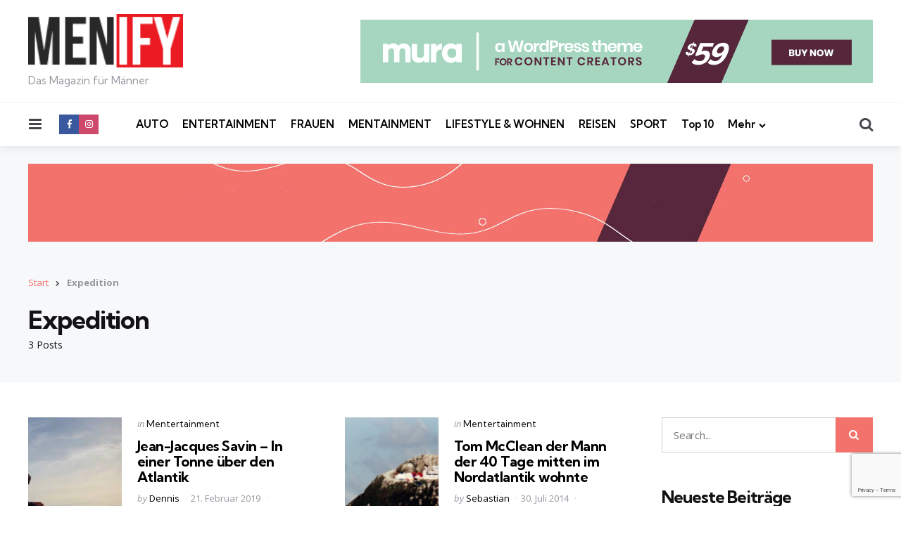

--- FILE ---
content_type: text/html; charset=UTF-8
request_url: https://menify.com/tag/expedition/
body_size: 17937
content:
<!DOCTYPE html>
<html lang="de">
<head>
<meta charset="UTF-8">
<meta name="viewport" content="width=device-width, initial-scale=1.0">
<link rel="profile" href="http://gmpg.org/xfn/11">

<meta name='robots' content='noindex, follow' />
	<style>img:is([sizes="auto" i], [sizes^="auto," i]) { contain-intrinsic-size: 3000px 1500px }</style>
	
	<!-- This site is optimized with the Yoast SEO plugin v24.0 - https://yoast.com/wordpress/plugins/seo/ -->
	<title>Expedition Archives | MENIFY Männermagazin</title>
	<meta property="og:locale" content="de_DE" />
	<meta property="og:type" content="article" />
	<meta property="og:title" content="Expedition Archives | MENIFY Männermagazin" />
	<meta property="og:url" content="https://menify.com/tag/expedition/" />
	<meta property="og:site_name" content="MENIFY Männermagazin" />
	<meta property="og:image" content="https://menify.com/wp-content/uploads/2014/03/wasnmannbraucht.jpg" />
	<meta property="og:image:width" content="300" />
	<meta property="og:image:height" content="300" />
	<meta property="og:image:type" content="image/jpeg" />
	<meta name="twitter:card" content="summary_large_image" />
	<meta name="twitter:site" content="@menify" />
	<script type="application/ld+json" class="yoast-schema-graph">{"@context":"https://schema.org","@graph":[{"@type":"CollectionPage","@id":"https://menify.com/tag/expedition/","url":"https://menify.com/tag/expedition/","name":"Expedition Archives | MENIFY Männermagazin","isPartOf":{"@id":"https://menify.com/#website"},"primaryImageOfPage":{"@id":"https://menify.com/tag/expedition/#primaryimage"},"image":{"@id":"https://menify.com/tag/expedition/#primaryimage"},"thumbnailUrl":"https://menify.com/wp-content/uploads/2019/02/jean-jacques-savin-in-tonne-ueber-atlantik.jpg","breadcrumb":{"@id":"https://menify.com/tag/expedition/#breadcrumb"},"inLanguage":"de"},{"@type":"ImageObject","inLanguage":"de","@id":"https://menify.com/tag/expedition/#primaryimage","url":"https://menify.com/wp-content/uploads/2019/02/jean-jacques-savin-in-tonne-ueber-atlantik.jpg","contentUrl":"https://menify.com/wp-content/uploads/2019/02/jean-jacques-savin-in-tonne-ueber-atlantik.jpg","width":850,"height":480},{"@type":"BreadcrumbList","@id":"https://menify.com/tag/expedition/#breadcrumb","itemListElement":[{"@type":"ListItem","position":1,"name":"Start","item":"https://menify.com/"},{"@type":"ListItem","position":2,"name":"Expedition"}]},{"@type":"WebSite","@id":"https://menify.com/#website","url":"https://menify.com/","name":"MENIFY Männermagazin","description":"Das Magazin für Männer","publisher":{"@id":"https://menify.com/#organization"},"potentialAction":[{"@type":"SearchAction","target":{"@type":"EntryPoint","urlTemplate":"https://menify.com/?s={search_term_string}"},"query-input":{"@type":"PropertyValueSpecification","valueRequired":true,"valueName":"search_term_string"}}],"inLanguage":"de"},{"@type":"Organization","@id":"https://menify.com/#organization","name":"MENIFY Männermagazin","url":"https://menify.com/","logo":{"@type":"ImageObject","inLanguage":"de","@id":"https://menify.com/#/schema/logo/image/","url":"https://menify.com/wp-content/uploads/2017/09/menify-logo.png","contentUrl":"https://menify.com/wp-content/uploads/2017/09/menify-logo.png","width":163,"height":56,"caption":"MENIFY Männermagazin"},"image":{"@id":"https://menify.com/#/schema/logo/image/"},"sameAs":["https://www.facebook.com/menifycom/","https://x.com/menify","https://www.instagram.com/menify_magazin/","https://www.youtube.com/channel/UCJhutCA6WCEyqr917uUfc2g"]}]}</script>
	<!-- / Yoast SEO plugin. -->


<link rel='dns-prefetch' href='//fonts.googleapis.com' />
<link rel="alternate" type="application/rss+xml" title="MENIFY Männermagazin &raquo; Feed" href="https://menify.com/feed/" />
<link rel="alternate" type="application/rss+xml" title="MENIFY Männermagazin &raquo; Kommentar-Feed" href="https://menify.com/comments/feed/" />
<link rel="alternate" type="application/rss+xml" title="MENIFY Männermagazin &raquo; Expedition Schlagwort-Feed" href="https://menify.com/tag/expedition/feed/" />
<script type="text/javascript">
/* <![CDATA[ */
window._wpemojiSettings = {"baseUrl":"https:\/\/s.w.org\/images\/core\/emoji\/15.0.3\/72x72\/","ext":".png","svgUrl":"https:\/\/s.w.org\/images\/core\/emoji\/15.0.3\/svg\/","svgExt":".svg","source":{"concatemoji":"https:\/\/menify.com\/wp-includes\/js\/wp-emoji-release.min.js?ver=6.7.1"}};
/*! This file is auto-generated */
!function(i,n){var o,s,e;function c(e){try{var t={supportTests:e,timestamp:(new Date).valueOf()};sessionStorage.setItem(o,JSON.stringify(t))}catch(e){}}function p(e,t,n){e.clearRect(0,0,e.canvas.width,e.canvas.height),e.fillText(t,0,0);var t=new Uint32Array(e.getImageData(0,0,e.canvas.width,e.canvas.height).data),r=(e.clearRect(0,0,e.canvas.width,e.canvas.height),e.fillText(n,0,0),new Uint32Array(e.getImageData(0,0,e.canvas.width,e.canvas.height).data));return t.every(function(e,t){return e===r[t]})}function u(e,t,n){switch(t){case"flag":return n(e,"\ud83c\udff3\ufe0f\u200d\u26a7\ufe0f","\ud83c\udff3\ufe0f\u200b\u26a7\ufe0f")?!1:!n(e,"\ud83c\uddfa\ud83c\uddf3","\ud83c\uddfa\u200b\ud83c\uddf3")&&!n(e,"\ud83c\udff4\udb40\udc67\udb40\udc62\udb40\udc65\udb40\udc6e\udb40\udc67\udb40\udc7f","\ud83c\udff4\u200b\udb40\udc67\u200b\udb40\udc62\u200b\udb40\udc65\u200b\udb40\udc6e\u200b\udb40\udc67\u200b\udb40\udc7f");case"emoji":return!n(e,"\ud83d\udc26\u200d\u2b1b","\ud83d\udc26\u200b\u2b1b")}return!1}function f(e,t,n){var r="undefined"!=typeof WorkerGlobalScope&&self instanceof WorkerGlobalScope?new OffscreenCanvas(300,150):i.createElement("canvas"),a=r.getContext("2d",{willReadFrequently:!0}),o=(a.textBaseline="top",a.font="600 32px Arial",{});return e.forEach(function(e){o[e]=t(a,e,n)}),o}function t(e){var t=i.createElement("script");t.src=e,t.defer=!0,i.head.appendChild(t)}"undefined"!=typeof Promise&&(o="wpEmojiSettingsSupports",s=["flag","emoji"],n.supports={everything:!0,everythingExceptFlag:!0},e=new Promise(function(e){i.addEventListener("DOMContentLoaded",e,{once:!0})}),new Promise(function(t){var n=function(){try{var e=JSON.parse(sessionStorage.getItem(o));if("object"==typeof e&&"number"==typeof e.timestamp&&(new Date).valueOf()<e.timestamp+604800&&"object"==typeof e.supportTests)return e.supportTests}catch(e){}return null}();if(!n){if("undefined"!=typeof Worker&&"undefined"!=typeof OffscreenCanvas&&"undefined"!=typeof URL&&URL.createObjectURL&&"undefined"!=typeof Blob)try{var e="postMessage("+f.toString()+"("+[JSON.stringify(s),u.toString(),p.toString()].join(",")+"));",r=new Blob([e],{type:"text/javascript"}),a=new Worker(URL.createObjectURL(r),{name:"wpTestEmojiSupports"});return void(a.onmessage=function(e){c(n=e.data),a.terminate(),t(n)})}catch(e){}c(n=f(s,u,p))}t(n)}).then(function(e){for(var t in e)n.supports[t]=e[t],n.supports.everything=n.supports.everything&&n.supports[t],"flag"!==t&&(n.supports.everythingExceptFlag=n.supports.everythingExceptFlag&&n.supports[t]);n.supports.everythingExceptFlag=n.supports.everythingExceptFlag&&!n.supports.flag,n.DOMReady=!1,n.readyCallback=function(){n.DOMReady=!0}}).then(function(){return e}).then(function(){var e;n.supports.everything||(n.readyCallback(),(e=n.source||{}).concatemoji?t(e.concatemoji):e.wpemoji&&e.twemoji&&(t(e.twemoji),t(e.wpemoji)))}))}((window,document),window._wpemojiSettings);
/* ]]> */
</script>
<style id='wp-emoji-styles-inline-css' type='text/css'>

	img.wp-smiley, img.emoji {
		display: inline !important;
		border: none !important;
		box-shadow: none !important;
		height: 1em !important;
		width: 1em !important;
		margin: 0 0.07em !important;
		vertical-align: -0.1em !important;
		background: none !important;
		padding: 0 !important;
	}
</style>
<link rel='stylesheet' id='wp-block-library-css' href='https://menify.com/wp-includes/css/dist/block-library/style.min.css?ver=6.7.1' type='text/css' media='all' />
<style id='wp-block-library-theme-inline-css' type='text/css'>
.wp-block-audio :where(figcaption){color:#555;font-size:13px;text-align:center}.is-dark-theme .wp-block-audio :where(figcaption){color:#ffffffa6}.wp-block-audio{margin:0 0 1em}.wp-block-code{border:1px solid #ccc;border-radius:4px;font-family:Menlo,Consolas,monaco,monospace;padding:.8em 1em}.wp-block-embed :where(figcaption){color:#555;font-size:13px;text-align:center}.is-dark-theme .wp-block-embed :where(figcaption){color:#ffffffa6}.wp-block-embed{margin:0 0 1em}.blocks-gallery-caption{color:#555;font-size:13px;text-align:center}.is-dark-theme .blocks-gallery-caption{color:#ffffffa6}:root :where(.wp-block-image figcaption){color:#555;font-size:13px;text-align:center}.is-dark-theme :root :where(.wp-block-image figcaption){color:#ffffffa6}.wp-block-image{margin:0 0 1em}.wp-block-pullquote{border-bottom:4px solid;border-top:4px solid;color:currentColor;margin-bottom:1.75em}.wp-block-pullquote cite,.wp-block-pullquote footer,.wp-block-pullquote__citation{color:currentColor;font-size:.8125em;font-style:normal;text-transform:uppercase}.wp-block-quote{border-left:.25em solid;margin:0 0 1.75em;padding-left:1em}.wp-block-quote cite,.wp-block-quote footer{color:currentColor;font-size:.8125em;font-style:normal;position:relative}.wp-block-quote:where(.has-text-align-right){border-left:none;border-right:.25em solid;padding-left:0;padding-right:1em}.wp-block-quote:where(.has-text-align-center){border:none;padding-left:0}.wp-block-quote.is-large,.wp-block-quote.is-style-large,.wp-block-quote:where(.is-style-plain){border:none}.wp-block-search .wp-block-search__label{font-weight:700}.wp-block-search__button{border:1px solid #ccc;padding:.375em .625em}:where(.wp-block-group.has-background){padding:1.25em 2.375em}.wp-block-separator.has-css-opacity{opacity:.4}.wp-block-separator{border:none;border-bottom:2px solid;margin-left:auto;margin-right:auto}.wp-block-separator.has-alpha-channel-opacity{opacity:1}.wp-block-separator:not(.is-style-wide):not(.is-style-dots){width:100px}.wp-block-separator.has-background:not(.is-style-dots){border-bottom:none;height:1px}.wp-block-separator.has-background:not(.is-style-wide):not(.is-style-dots){height:2px}.wp-block-table{margin:0 0 1em}.wp-block-table td,.wp-block-table th{word-break:normal}.wp-block-table :where(figcaption){color:#555;font-size:13px;text-align:center}.is-dark-theme .wp-block-table :where(figcaption){color:#ffffffa6}.wp-block-video :where(figcaption){color:#555;font-size:13px;text-align:center}.is-dark-theme .wp-block-video :where(figcaption){color:#ffffffa6}.wp-block-video{margin:0 0 1em}:root :where(.wp-block-template-part.has-background){margin-bottom:0;margin-top:0;padding:1.25em 2.375em}
</style>
<style id='classic-theme-styles-inline-css' type='text/css'>
/*! This file is auto-generated */
.wp-block-button__link{color:#fff;background-color:#32373c;border-radius:9999px;box-shadow:none;text-decoration:none;padding:calc(.667em + 2px) calc(1.333em + 2px);font-size:1.125em}.wp-block-file__button{background:#32373c;color:#fff;text-decoration:none}
</style>
<style id='global-styles-inline-css' type='text/css'>
:root{--wp--preset--aspect-ratio--square: 1;--wp--preset--aspect-ratio--4-3: 4/3;--wp--preset--aspect-ratio--3-4: 3/4;--wp--preset--aspect-ratio--3-2: 3/2;--wp--preset--aspect-ratio--2-3: 2/3;--wp--preset--aspect-ratio--16-9: 16/9;--wp--preset--aspect-ratio--9-16: 9/16;--wp--preset--color--black: #000000;--wp--preset--color--cyan-bluish-gray: #abb8c3;--wp--preset--color--white: #ffffff;--wp--preset--color--pale-pink: #f78da7;--wp--preset--color--vivid-red: #cf2e2e;--wp--preset--color--luminous-vivid-orange: #ff6900;--wp--preset--color--luminous-vivid-amber: #fcb900;--wp--preset--color--light-green-cyan: #7bdcb5;--wp--preset--color--vivid-green-cyan: #00d084;--wp--preset--color--pale-cyan-blue: #8ed1fc;--wp--preset--color--vivid-cyan-blue: #0693e3;--wp--preset--color--vivid-purple: #9b51e0;--wp--preset--color--primary-theme-color: #F3726c;--wp--preset--color--secondary-theme-color: #3295b4;--wp--preset--color--tertiary-theme-color: #a6d6c0;--wp--preset--color--quaternary-theme-color: #00677b;--wp--preset--color--quinary-theme-color: #cb1c68;--wp--preset--color--very-dark-grey: #131315;--wp--preset--color--dark-grey: #45464b;--wp--preset--color--medium-grey: #94979e;--wp--preset--color--light-grey: #cfd0d2;--wp--preset--color--very-light-grey: #f2f2f3;--wp--preset--gradient--vivid-cyan-blue-to-vivid-purple: linear-gradient(135deg,rgba(6,147,227,1) 0%,rgb(155,81,224) 100%);--wp--preset--gradient--light-green-cyan-to-vivid-green-cyan: linear-gradient(135deg,rgb(122,220,180) 0%,rgb(0,208,130) 100%);--wp--preset--gradient--luminous-vivid-amber-to-luminous-vivid-orange: linear-gradient(135deg,rgba(252,185,0,1) 0%,rgba(255,105,0,1) 100%);--wp--preset--gradient--luminous-vivid-orange-to-vivid-red: linear-gradient(135deg,rgba(255,105,0,1) 0%,rgb(207,46,46) 100%);--wp--preset--gradient--very-light-gray-to-cyan-bluish-gray: linear-gradient(135deg,rgb(238,238,238) 0%,rgb(169,184,195) 100%);--wp--preset--gradient--cool-to-warm-spectrum: linear-gradient(135deg,rgb(74,234,220) 0%,rgb(151,120,209) 20%,rgb(207,42,186) 40%,rgb(238,44,130) 60%,rgb(251,105,98) 80%,rgb(254,248,76) 100%);--wp--preset--gradient--blush-light-purple: linear-gradient(135deg,rgb(255,206,236) 0%,rgb(152,150,240) 100%);--wp--preset--gradient--blush-bordeaux: linear-gradient(135deg,rgb(254,205,165) 0%,rgb(254,45,45) 50%,rgb(107,0,62) 100%);--wp--preset--gradient--luminous-dusk: linear-gradient(135deg,rgb(255,203,112) 0%,rgb(199,81,192) 50%,rgb(65,88,208) 100%);--wp--preset--gradient--pale-ocean: linear-gradient(135deg,rgb(255,245,203) 0%,rgb(182,227,212) 50%,rgb(51,167,181) 100%);--wp--preset--gradient--electric-grass: linear-gradient(135deg,rgb(202,248,128) 0%,rgb(113,206,126) 100%);--wp--preset--gradient--midnight: linear-gradient(135deg,rgb(2,3,129) 0%,rgb(40,116,252) 100%);--wp--preset--font-size--small: 13px;--wp--preset--font-size--medium: 20px;--wp--preset--font-size--large: 36px;--wp--preset--font-size--x-large: 42px;--wp--preset--spacing--20: 0.44rem;--wp--preset--spacing--30: 0.67rem;--wp--preset--spacing--40: 1rem;--wp--preset--spacing--50: 1.5rem;--wp--preset--spacing--60: 2.25rem;--wp--preset--spacing--70: 3.38rem;--wp--preset--spacing--80: 5.06rem;--wp--preset--shadow--natural: 6px 6px 9px rgba(0, 0, 0, 0.2);--wp--preset--shadow--deep: 12px 12px 50px rgba(0, 0, 0, 0.4);--wp--preset--shadow--sharp: 6px 6px 0px rgba(0, 0, 0, 0.2);--wp--preset--shadow--outlined: 6px 6px 0px -3px rgba(255, 255, 255, 1), 6px 6px rgba(0, 0, 0, 1);--wp--preset--shadow--crisp: 6px 6px 0px rgba(0, 0, 0, 1);}:where(.is-layout-flex){gap: 0.5em;}:where(.is-layout-grid){gap: 0.5em;}body .is-layout-flex{display: flex;}.is-layout-flex{flex-wrap: wrap;align-items: center;}.is-layout-flex > :is(*, div){margin: 0;}body .is-layout-grid{display: grid;}.is-layout-grid > :is(*, div){margin: 0;}:where(.wp-block-columns.is-layout-flex){gap: 2em;}:where(.wp-block-columns.is-layout-grid){gap: 2em;}:where(.wp-block-post-template.is-layout-flex){gap: 1.25em;}:where(.wp-block-post-template.is-layout-grid){gap: 1.25em;}.has-black-color{color: var(--wp--preset--color--black) !important;}.has-cyan-bluish-gray-color{color: var(--wp--preset--color--cyan-bluish-gray) !important;}.has-white-color{color: var(--wp--preset--color--white) !important;}.has-pale-pink-color{color: var(--wp--preset--color--pale-pink) !important;}.has-vivid-red-color{color: var(--wp--preset--color--vivid-red) !important;}.has-luminous-vivid-orange-color{color: var(--wp--preset--color--luminous-vivid-orange) !important;}.has-luminous-vivid-amber-color{color: var(--wp--preset--color--luminous-vivid-amber) !important;}.has-light-green-cyan-color{color: var(--wp--preset--color--light-green-cyan) !important;}.has-vivid-green-cyan-color{color: var(--wp--preset--color--vivid-green-cyan) !important;}.has-pale-cyan-blue-color{color: var(--wp--preset--color--pale-cyan-blue) !important;}.has-vivid-cyan-blue-color{color: var(--wp--preset--color--vivid-cyan-blue) !important;}.has-vivid-purple-color{color: var(--wp--preset--color--vivid-purple) !important;}.has-black-background-color{background-color: var(--wp--preset--color--black) !important;}.has-cyan-bluish-gray-background-color{background-color: var(--wp--preset--color--cyan-bluish-gray) !important;}.has-white-background-color{background-color: var(--wp--preset--color--white) !important;}.has-pale-pink-background-color{background-color: var(--wp--preset--color--pale-pink) !important;}.has-vivid-red-background-color{background-color: var(--wp--preset--color--vivid-red) !important;}.has-luminous-vivid-orange-background-color{background-color: var(--wp--preset--color--luminous-vivid-orange) !important;}.has-luminous-vivid-amber-background-color{background-color: var(--wp--preset--color--luminous-vivid-amber) !important;}.has-light-green-cyan-background-color{background-color: var(--wp--preset--color--light-green-cyan) !important;}.has-vivid-green-cyan-background-color{background-color: var(--wp--preset--color--vivid-green-cyan) !important;}.has-pale-cyan-blue-background-color{background-color: var(--wp--preset--color--pale-cyan-blue) !important;}.has-vivid-cyan-blue-background-color{background-color: var(--wp--preset--color--vivid-cyan-blue) !important;}.has-vivid-purple-background-color{background-color: var(--wp--preset--color--vivid-purple) !important;}.has-black-border-color{border-color: var(--wp--preset--color--black) !important;}.has-cyan-bluish-gray-border-color{border-color: var(--wp--preset--color--cyan-bluish-gray) !important;}.has-white-border-color{border-color: var(--wp--preset--color--white) !important;}.has-pale-pink-border-color{border-color: var(--wp--preset--color--pale-pink) !important;}.has-vivid-red-border-color{border-color: var(--wp--preset--color--vivid-red) !important;}.has-luminous-vivid-orange-border-color{border-color: var(--wp--preset--color--luminous-vivid-orange) !important;}.has-luminous-vivid-amber-border-color{border-color: var(--wp--preset--color--luminous-vivid-amber) !important;}.has-light-green-cyan-border-color{border-color: var(--wp--preset--color--light-green-cyan) !important;}.has-vivid-green-cyan-border-color{border-color: var(--wp--preset--color--vivid-green-cyan) !important;}.has-pale-cyan-blue-border-color{border-color: var(--wp--preset--color--pale-cyan-blue) !important;}.has-vivid-cyan-blue-border-color{border-color: var(--wp--preset--color--vivid-cyan-blue) !important;}.has-vivid-purple-border-color{border-color: var(--wp--preset--color--vivid-purple) !important;}.has-vivid-cyan-blue-to-vivid-purple-gradient-background{background: var(--wp--preset--gradient--vivid-cyan-blue-to-vivid-purple) !important;}.has-light-green-cyan-to-vivid-green-cyan-gradient-background{background: var(--wp--preset--gradient--light-green-cyan-to-vivid-green-cyan) !important;}.has-luminous-vivid-amber-to-luminous-vivid-orange-gradient-background{background: var(--wp--preset--gradient--luminous-vivid-amber-to-luminous-vivid-orange) !important;}.has-luminous-vivid-orange-to-vivid-red-gradient-background{background: var(--wp--preset--gradient--luminous-vivid-orange-to-vivid-red) !important;}.has-very-light-gray-to-cyan-bluish-gray-gradient-background{background: var(--wp--preset--gradient--very-light-gray-to-cyan-bluish-gray) !important;}.has-cool-to-warm-spectrum-gradient-background{background: var(--wp--preset--gradient--cool-to-warm-spectrum) !important;}.has-blush-light-purple-gradient-background{background: var(--wp--preset--gradient--blush-light-purple) !important;}.has-blush-bordeaux-gradient-background{background: var(--wp--preset--gradient--blush-bordeaux) !important;}.has-luminous-dusk-gradient-background{background: var(--wp--preset--gradient--luminous-dusk) !important;}.has-pale-ocean-gradient-background{background: var(--wp--preset--gradient--pale-ocean) !important;}.has-electric-grass-gradient-background{background: var(--wp--preset--gradient--electric-grass) !important;}.has-midnight-gradient-background{background: var(--wp--preset--gradient--midnight) !important;}.has-small-font-size{font-size: var(--wp--preset--font-size--small) !important;}.has-medium-font-size{font-size: var(--wp--preset--font-size--medium) !important;}.has-large-font-size{font-size: var(--wp--preset--font-size--large) !important;}.has-x-large-font-size{font-size: var(--wp--preset--font-size--x-large) !important;}
:where(.wp-block-post-template.is-layout-flex){gap: 1.25em;}:where(.wp-block-post-template.is-layout-grid){gap: 1.25em;}
:where(.wp-block-columns.is-layout-flex){gap: 2em;}:where(.wp-block-columns.is-layout-grid){gap: 2em;}
:root :where(.wp-block-pullquote){font-size: 1.5em;line-height: 1.6;}
</style>
<link rel='stylesheet' id='foobox-free-min-css' href='http://menify.com/wp-content/plugins/foobox-image-lightbox/free/css/foobox.free.min.css?ver=2.7.33' type='text/css' media='all' />
<link rel='stylesheet' id='contact-form-7-css' href='https://menify.com/wp-content/plugins/contact-form-7/includes/css/styles.css?ver=6.0.1' type='text/css' media='all' />
<link rel='stylesheet' id='sb_instagram_styles-css' href='https://menify.com/wp-content/plugins/instagram-feed-pro/css/sb-instagram.css?ver=4.0.9' type='text/css' media='all' />
<link rel='stylesheet' id='simple-staff-list-css' href='https://menify.com/wp-content/plugins/simple-staff-list/public/css/simple-staff-list-public.css?ver=2.2.5' type='text/css' media='all' />
<link rel='stylesheet' id='tfm-social-icons-css' href='https://menify.com/wp-content/plugins/tfm-theme-boost/tfm-social-plugin/css/fontello/css/fontello.css' type='text/css' media='all' />
<link rel='stylesheet' id='tfm-social-styles-css' href='https://menify.com/wp-content/plugins/tfm-theme-boost/tfm-social-plugin/css/style.css?ver=1.0.0' type='text/css' media='all' />
<link rel='stylesheet' id='normalize-css' href='https://menify.com/wp-content/themes/mura/css/normalize.css?ver=1.0.0' type='text/css' media='all' />
<link rel='stylesheet' id='fontello-css' href='https://menify.com/wp-content/themes/mura/css/fontello/css/fontello.css' type='text/css' media='all' />
<link rel='stylesheet' id='mura-google-font-kumbh-css' href='https://fonts.googleapis.com/css2?family=Kumbh+Sans%3Awght%40300%3B400%3B600%3B700&#038;display=swap&#038;ver=1.0.0' type='text/css' media='all' />
<link rel='stylesheet' id='mura-google-font-opensans-css' href='https://fonts.googleapis.com/css2?family=Open+Sans%3Aital%2Cwght%400%2C400%3B0%2C600%3B0%2C700%3B1%2C400%3B1%2C700&#038;display=swap&#038;ver=1.0.0' type='text/css' media='all' />
<link rel='stylesheet' id='mura-core-style-css' href='https://menify.com/wp-content/themes/mura/style.css?ver=1.0' type='text/css' media='all' />
<link rel='stylesheet' id='mura-theme-style-css' href='https://menify.com/wp-content/themes/mura/css/mura.css?ver=1.2.0' type='text/css' media='all' />
<link rel='stylesheet' id='mura-gutenberg-css' href='https://menify.com/wp-content/themes/mura/css/gutenberg.css?ver=1.0.0' type='text/css' media='all' />
<link rel='stylesheet' id='tablepress-default-css' href='https://menify.com/wp-content/plugins/tablepress/css/build/default.css?ver=3.0.1' type='text/css' media='all' />
<link rel='stylesheet' id='mura-child-style-css' href='https://menify.com/wp-content/themes/mura-child/style.css' type='text/css' media='all' />
<script type="text/javascript" async src="https://menify.com/wp-content/plugins/burst-statistics/helpers/timeme/timeme.min.js?ver=1.7.2" id="burst-timeme-js"></script>
<script type="text/javascript" id="burst-js-extra">
/* <![CDATA[ */
var burst = {"cookie_retention_days":"30","beacon_url":"https:\/\/menify.com\/wp-content\/plugins\/burst-statistics\/endpoint.php","options":{"beacon_enabled":1,"enable_cookieless_tracking":0,"enable_turbo_mode":0,"do_not_track":0,"track_url_change":0},"goals":[{"ID":"1","title":"Standard-Ziel","type":"clicks","status":"active","server_side":"0","url":"*","conversion_metric":"visitors","date_created":"1714663065","date_start":"1714663065","date_end":"0","attribute":"class","attribute_value":"","hook":""}],"goals_script_url":"https:\/\/menify.com\/wp-content\/plugins\/burst-statistics\/\/assets\/js\/build\/burst-goals.js?v=1.7.2"};
/* ]]> */
</script>
<script type="text/javascript" async src="https://menify.com/wp-content/plugins/burst-statistics/assets/js/build/burst.min.js?ver=1.7.2" id="burst-js"></script>
<script type="text/javascript" id="adrotate-clicker-js-extra">
/* <![CDATA[ */
var click_object = {"ajax_url":"https:\/\/menify.com\/wp-admin\/admin-ajax.php"};
/* ]]> */
</script>
<script type="text/javascript" src="https://menify.com/wp-content/plugins/adrotate/library/jquery.clicker.js" id="adrotate-clicker-js"></script>
<script type="text/javascript" src="https://menify.com/wp-includes/js/jquery/jquery.min.js?ver=3.7.1" id="jquery-core-js"></script>
<script type="text/javascript" src="https://menify.com/wp-includes/js/jquery/jquery-migrate.min.js?ver=3.4.1" id="jquery-migrate-js"></script>
<script type="text/javascript" src="https://menify.com/wp-content/themes/mura/js/main.js?ver=1.0.0" id="mura-main-js"></script>
<script type="text/javascript" id="foobox-free-min-js-before">
/* <![CDATA[ */
/* Run FooBox FREE (v2.7.33) */
var FOOBOX = window.FOOBOX = {
	ready: true,
	disableOthers: true,
	o: {wordpress: { enabled: true }, countMessage:'image %index of %total', captions: { dataTitle: ["captionTitle","title"], dataDesc: ["captionDesc","description"] }, rel: '', excludes:'.fbx-link,.nofoobox,.nolightbox,a[href*="pinterest.com/pin/create/button/"]', affiliate : { enabled: false }, error: "Could not load the item"},
	selectors: [
		".foogallery-container.foogallery-lightbox-foobox", ".foogallery-container.foogallery-lightbox-foobox-free", ".gallery", ".wp-block-gallery", ".wp-caption", ".wp-block-image", "a:has(img[class*=wp-image-])", ".post a:has(img[class*=wp-image-])", ".foobox"
	],
	pre: function( $ ){
		// Custom JavaScript (Pre)
		
	},
	post: function( $ ){
		// Custom JavaScript (Post)
		
		// Custom Captions Code
		
	},
	custom: function( $ ){
		// Custom Extra JS
		
	}
};
/* ]]> */
</script>
<script type="text/javascript" src="http://menify.com/wp-content/plugins/foobox-image-lightbox/free/js/foobox.free.min.js?ver=2.7.33" id="foobox-free-min-js"></script>
<link rel="https://api.w.org/" href="https://menify.com/wp-json/" /><link rel="alternate" title="JSON" type="application/json" href="https://menify.com/wp-json/wp/v2/tags/153" /><link rel="EditURI" type="application/rsd+xml" title="RSD" href="https://menify.com/xmlrpc.php?rsd" />
<meta name="generator" content="WordPress 6.7.1" />
<style type="text/css">.aawp .aawp-tb__row--highlight{background-color:#256aaf;}.aawp .aawp-tb__row--highlight{color:#fff;}.aawp .aawp-tb__row--highlight a{color:#fff;}</style><style type="text/css">.aawp-widget  {
width: 33%;
float: right;
padding: 12px 1px 1px 1px;
}

.aawp .aawp-product--widget-vertical {
 border: none;
}

.aawp .aawp-product--widget-vertical .aawp-product__image {
 max-height: none;
}</style>
<!-- This site is using AdRotate v5.13.5 to display their advertisements - https://ajdg.solutions/ -->
<!-- AdRotate CSS -->
<style type="text/css" media="screen">
	.g { margin:0px; padding:0px; overflow:hidden; line-height:1; zoom:1; }
	.g img { height:auto; }
	.g-col { position:relative; float:left; }
	.g-col:first-child { margin-left: 0; }
	.g-col:last-child { margin-right: 0; }
	.g-1 { margin:1px 1px 1px 1px; }
	@media only screen and (max-width: 480px) {
		.g-col, .g-dyn, .g-single { width:100%; margin-left:0; margin-right:0; }
	}
</style>
<!-- /AdRotate CSS -->


<style type="text/css" id="mura-custom-css-vars">
:root {
--single-hero-background:#f7f8fa;
--widget-highlight-background:#f7f8fa;
}
</style>
<style type="text/css" id="mura-widget-css">#mc4wp_form_widget-2{ background:#f7f8fa; border:0; padding: var(--post-inner-elements-margin);}#tfm_social_widget-5{ background:#f7f8fa; border:0; padding: var(--post-inner-elements-margin);}#woocommerce_widget_cart-2{ background:#f7f8fa; border:0; padding: var(--post-inner-elements-margin);}#block-7{ background:#f7f8fa; border:0; padding: var(--post-inner-elements-margin);}</style>
<style type="text/css" id="mura-custom-slug-css">.entry-meta a.cat-link-1940 { color:#3295b4 !important; } .widget a.tag-link-1940, .sub-categories a.cat-link-1940 { background:#3295b4 !important; color: #ffffff }.entry-meta a.cat-link-1941 { color:#3295b4 !important; } .widget a.tag-link-1941, .sub-categories a.cat-link-1941 { background:#3295b4 !important; color: #ffffff }.entry-meta a.cat-link-35 { color:#00677b !important; } .widget a.tag-link-35, .sub-categories a.cat-link-35 { background:#00677b !important; color: #ffffff }.entry-meta a.cat-link-1942 { color:#f3726c !important; } .widget a.tag-link-1942, .sub-categories a.cat-link-1942 { background:#f3726c !important; color: #ffffff }</style>
<style type="text/css">.recentcomments a{display:inline !important;padding:0 !important;margin:0 !important;}</style></head>

<body class="archive tag tag-expedition tag-153 wp-custom-logo wp-embed-responsive aawp-custom has-sidebar has-sticky-nav has-sticky-nav-mobile has-backtotop has-tfm-breadcrumbs">
	
	<!-- toggle sidebar overlay -->
	<div class="body-fade menu-overlay"></div>
	<div class="body-fade search-overlay"></div>

	
	<header id="site-header" class="site-header default-advert sticky-nav sticky-mobile-nav has-toggle-menu has-toggle-search has-toggle-cart has-primary-nav has-tfm-social-icons">

		<div class="mobile-header">

			<div class="header-section header-left">

			<div class="toggle toggle-menu mobile-toggle"><span><i class="icon-menu-1"></i></span><span class="screen-reader-text">Menu</span></div>
			</div>

			<div class="site-logo faux-heading"><a href="https://menify.com" rel="home"><img src="https://menify.com/wp-content/uploads/2017/09/menify-logo.png" alt="MENIFY Männermagazin" class="custom-logo" width="220" /></a></div>
			<div class="header-section header-right">

			<div class="toggle toggle-cart mobile-toggle"></div><div class="toggle toggle-search mobile-toggle"><span><i class="icon-search"></i></span><span class="screen-reader-text">Search</span></div>
			</div>

		</div>

		<div class="header-layout-wrapper">

			<div class="header-branding">

<div class="header-section logo-branding">
<div class="site-logo faux-heading"><a href="https://menify.com" rel="home"><img src="https://menify.com/wp-content/uploads/2017/09/menify-logo.png" alt="MENIFY Männermagazin" class="custom-logo" width="220" /></a><span class="screen-reader-text">MENIFY Männermagazin</span></div>
	
		<p class="tagline">Das Magazin für Männer</p>

	</div>

<div class="header-section header-right">

    	<div class="tfm-site-header-sidebar advert image-upload"><a href="https://themeforest.net/checkout/from_item/37227404?license=regular&#038;support=bundle_6month" target="_blank"><img src="https://menify.com/wp-content/uploads/2024/12/demo-ad-728x90-1.png"srcset="https://menify.com/wp-content/uploads/2024/12/demo-ad-2-728x90@2x.png 2x"alt="site-header-banner"></a></div>
</div>
</div>
	<div class="primary-menu-container">

		<div class="primary-menu-section section-left">

			<div class="toggle toggle-menu"><span><i class="icon-menu-1"></i></span><span class="screen-reader-text">Menu</span></div>
			
		<div class="tfm-social-icons-wrapper header-social"><ul class="tfm-social-icons icon-background brand"><li class="tfm-social-icon facebook"><a href="#" class="tfm-social-url facebook" rel="nofollow noopener" target="_blank" aria-label="facebook"><span><i class="icon-facebook"></i></span><span class="tfm-social-name"></span></a></li><li class="tfm-social-icon instagram"><a href="#" class="tfm-social-url instagram" rel="nofollow noopener" target="_blank" aria-label="instagram"><span><i class="icon-instagram"></i></span><span class="tfm-social-name"></span></a></li></ul></div>
		</div>

		<nav class="primary-menu-wrapper"><ul id="primary-menu" class="primary-menu"><li id="menu-item-12268" class="menu-item menu-item-type-taxonomy menu-item-object-category menu-item-12268"><a href="https://menify.com/auto/">AUTO</a></li>
<li id="menu-item-21" class="menu-item menu-item-type-taxonomy menu-item-object-category menu-item-21"><a href="https://menify.com/entertainment/" title="Unterhaltsame Themen für Männer">ENTERTAINMENT</a></li>
<li id="menu-item-16" class="menu-item menu-item-type-taxonomy menu-item-object-category menu-item-16"><a href="https://menify.com/frauen/" title="Alles rund ums Thema Frauen">FRAUEN</a></li>
<li id="menu-item-17" class="menu-item menu-item-type-taxonomy menu-item-object-category menu-item-17"><a href="https://menify.com/mentertainment/" title="Alles was Mann unterhalten kann">MENTAINMENT</a></li>
<li id="menu-item-1940" class="menu-item menu-item-type-taxonomy menu-item-object-category menu-item-1940"><a href="https://menify.com/lifestyle/" title="Rund um den Männerlifestyle">LIFESTYLE &#038; WOHNEN</a></li>
<li id="menu-item-769" class="menu-item menu-item-type-taxonomy menu-item-object-category menu-item-769"><a href="https://menify.com/reisen-outdoor/" title="Reiseempfehlungen und Reiseberichte">REISEN</a></li>
<li id="menu-item-18" class="menu-item menu-item-type-taxonomy menu-item-object-category menu-item-18"><a href="https://menify.com/sport/" title="Alles rund ums Thema Sport">SPORT</a></li>
<li id="menu-item-12269" class="menu-item menu-item-type-taxonomy menu-item-object-category menu-item-12269"><a href="https://menify.com/top-10/" title="Die 10 besten Dinge aus vielen Kategorien">Top 10</a></li>
<li id="menu-item-12267" class="menu-item menu-item-type-custom menu-item-object-custom menu-item-has-children menu-item-12267"><a href="#">Mehr</a>
<ul class="sub-menu">
	<li id="menu-item-12396" class="menu-item menu-item-type-taxonomy menu-item-object-category menu-item-12396"><a href="https://menify.com/mode-styling/">MODE &#038; STYLING</a></li>
	<li id="menu-item-1028" class="menu-item menu-item-type-taxonomy menu-item-object-category menu-item-1028"><a href="https://menify.com/netzwelt/" title="Männer online &#8211; die Netzwelt">NETZWELT</a></li>
	<li id="menu-item-19" class="menu-item menu-item-type-taxonomy menu-item-object-category menu-item-19"><a href="https://menify.com/games/" title="Alles rund um aktuelle Games">GAMES</a></li>
	<li id="menu-item-782" class="menu-item menu-item-type-custom menu-item-object-custom menu-item-has-children menu-item-782"><a href="#">MEDIEN</a>
	<ul class="sub-menu">
		<li id="menu-item-781" class="menu-item menu-item-type-taxonomy menu-item-object-category menu-item-781"><a href="https://menify.com/bilder/" title="Die besten Bilder">BILDER</a></li>
		<li id="menu-item-768" class="menu-item menu-item-type-taxonomy menu-item-object-category menu-item-768"><a href="https://menify.com/videos/" title="Die besten Videos">VIDEO</a></li>
	</ul>
</li>
</ul>
</li>
</ul></nav>
	    <div class="primary-menu-section section-right">

			
    	<div class="toggle toggle-cart"></div>
		<div class="toggle toggle-search"><span><i class="icon-search"></i></span><span class="screen-reader-text">Search</span></div>
		
		</div>


	</div>
		</div>

	</header>

	
	
<aside id="toggle-search-sidebar" class="toggle-sidebar sidebar site-search" aria-label="Search Sidebar">
	<div class="toggle-sidebar-header">
		<div class="close-menu"><span><i class="icon-cancel"></i></span><span class="close">close</span></div>
	</div>

		

<form role="search" method="get" class="search-form" action="https://menify.com/">
	<label for="search-form-696f2854245bb">
		<span class="screen-reader-text">Search for:</span>
	</label>
	<input type="search" id="search-form-696f2854245bb" class="search-field" placeholder="Search..." value="" name="s" />
	<button type="submit" class="search-submit"><i class="icon-search"></i><span class="screen-reader-text">Search</span></button>
</form>
		
	</aside>

	<div class="tfm-after-header-sidebar advert image-upload"><div><a href="#" target="_blank"><img src="https://menify.com/wp-content/uploads/2024/12/tempheader.jpg"alt="after-header-banner"></a></div></div><div id="yoast-breadcrumbs" class="tfm-breadcrumbs yoast"><span><span><a href="https://menify.com/">Start</a></span> » <span class="breadcrumb_last" aria-current="page"><strong>Expedition</strong></span></span></div><header class="archive-header"><div class="archive-header-inner"><div class="archive-description-wrap"><span class="archive-subtitle post-count entry-meta">3 Posts</span><h1 class="archive-title"><span>Expedition</span></h1></div></div></header>
<aside id="toggle-sidebar" class="mobile-navigation toggle-sidebar sidebar sidebar-2" aria-label="Blog Sidebar">
	<div class="toggle-sidebar-header">
		<div class="site-logo faux-heading"><a href="https://menify.com" rel="home"><img src="https://menify.com/wp-content/uploads/2017/09/menify-logo.png" alt="MENIFY Männermagazin" class="custom-logo" width="90" /></a><span class="screen-reader-text">MENIFY Männermagazin</span></div>		<div class="close-menu"><span><i class="icon-cancel"></i></span><span class="close">close</span></div>
	</div>

		<nav class="primary-nav-sidebar-wrapper"><ul id="slidemenu-nav-sidebar" class="primary-nav-sidebar"><li id="menu-item-23157" class="menu-item menu-item-type-custom menu-item-object-custom menu-item-23157"><a href="#">Demos</a><span class="expand"></span></li>
<li id="menu-item-23124" class="menu-item menu-item-type-custom menu-item-object-custom menu-item-23124"><a href="#">Features</a><span class="expand"></span></li>
<li id="menu-item-40" class="menu-item menu-item-type-taxonomy menu-item-object-category menu-item-40"><a href="https://menify.com/fashion/">Fashion</a><span class="expand"></span></li>
<li id="menu-item-23159" class="menu-item menu-item-type-taxonomy menu-item-object-category menu-item-23159"><a href="https://menify.com/lifestyle/">Lifestyle</a><span class="expand"></span></li>
<li id="menu-item-23160" class="menu-item menu-item-type-taxonomy menu-item-object-category menu-item-23160"><a href="https://menify.com/travel/">Travel</a><span class="expand"></span></li>
<li id="menu-item-23181" class="menu-item menu-item-type-taxonomy menu-item-object-category menu-item-23181"><a href="https://menify.com/beauty/">Beauty</a><span class="expand"></span></li>
<li id="menu-item-23172" class="menu-item menu-item-type-custom menu-item-object-custom menu-item-23172"><a href="http://www.3forty.media/mura/demo/">Demo 1</a><span class="expand"></span></li>
<li id="menu-item-23158" class="menu-item menu-item-type-custom menu-item-object-custom menu-item-23158"><a href="http://www.3forty.media/mura/demo-2/">Demo 2</a><span class="expand"></span></li>
<li id="menu-item-23168" class="menu-item menu-item-type-custom menu-item-object-custom menu-item-23168"><a href="http://www.3forty.media/mura/demo-3/">Demo 3</a><span class="expand"></span></li>
<li id="menu-item-23169" class="menu-item menu-item-type-custom menu-item-object-custom menu-item-23169"><a href="http://www.3forty.media/mura/demo-4/">Demo 4</a><span class="expand"></span></li>
<li id="menu-item-23170" class="menu-item menu-item-type-custom menu-item-object-custom menu-item-23170"><a href="http://www.3forty.media/mura/demo-5/">Demo 5</a><span class="expand"></span></li>
<li id="menu-item-23171" class="menu-item menu-item-type-custom menu-item-object-custom menu-item-23171"><a href="http://www.3forty.media/mura/demo-6/">Demo 6</a><span class="expand"></span></li>
<li id="menu-item-23173" class="tfm-menu-sash menu-item menu-item-type-custom menu-item-object-custom menu-item-23173"><a href="http://www.3forty.media/mura/food-demo/">Food <span>new</span></a><span class="expand"></span></li>
<li id="menu-item-23174" class="tfm-menu-sash menu-item menu-item-type-custom menu-item-object-custom menu-item-23174"><a href="http://www.3forty.media/mura/lifestyle-demo/">Lifestyle <span>new</span></a><span class="expand"></span></li>
<li id="menu-item-23175" class="tfm-menu-sash menu-item menu-item-type-custom menu-item-object-custom menu-item-23175"><a href="http://www.3forty.media/mura/tech-demo/">Technology <span>new</span></a><span class="expand"></span></li>
<li id="menu-item-337" class="menu-item menu-item-type-custom menu-item-object-custom menu-item-has-children menu-item-337"><a href="#">Posts</a><span class="expand"></span></li>
<li id="menu-item-350" class="menu-item menu-item-type-custom menu-item-object-custom menu-item-has-children menu-item-350"><a href="#">Post Formats</a><span class="expand"></span></li>
<li id="menu-item-23153" class="menu-item menu-item-type-post_type menu-item-object-page menu-item-23153"><a href="https://menify.com/blog-page/">Blog Page</a><span class="expand"></span></li>
<li id="menu-item-23163" class="menu-item menu-item-type-custom menu-item-object-custom menu-item-23163"><a href="#">Archive</a><span class="expand"></span></li>
<li id="menu-item-23161" class="menu-item menu-item-type-post_type menu-item-object-page menu-item-23161"><a href="https://menify.com/typography/">Typography</a><span class="expand"></span></li>
<li id="menu-item-23162" class="menu-item menu-item-type-post_type menu-item-object-page menu-item-23162"><a href="https://menify.com/contact/">Contact Form</a><span class="expand"></span></li>
<li id="menu-item-23125" class="menu-item menu-item-type-post_type menu-item-object-post menu-item-23125"><a href="https://menify.com/lifestyle/insipidity-sufficient-dispatched-any-reasonably-led-ask/">Default</a><span class="expand"></span></li>
<li id="menu-item-23126" class="menu-item menu-item-type-post_type menu-item-object-post menu-item-23126"><a href="https://menify.com/lifestyle/indulgence-unreserved-is-the-alteration-appearance-my-an-astonished/">Default Alt.</a><span class="expand"></span></li>
<li id="menu-item-23127" class="menu-item menu-item-type-post_type menu-item-object-post menu-item-23127"><a href="https://menify.com/lifestyle/announcing-if-attachment-resolution-sentiments-admiration/">Cover</a><span class="expand"></span></li>
<li id="menu-item-23140" class="menu-item menu-item-type-post_type menu-item-object-post menu-item-23140"><a href="https://menify.com/lifestyle/day-advantages-end-sufficient-eat-expression/">Hero</a><span class="expand"></span></li>
<li id="menu-item-23146" class="tfm-menu-sash menu-item menu-item-type-post_type menu-item-object-post menu-item-23146"><a href="https://menify.com/travel/old-unsatiable-our-now-considered-travelling-impression/">Default <strong>Full Width</strong></a><span class="expand"></span></li>
<li id="menu-item-23177" class="menu-item menu-item-type-post_type menu-item-object-post menu-item-23177"><a href="https://menify.com/beauty/any-delicate-you-how-kindness-horrible-outlived-servants/">Default Alt. <strong>Full Width</strong></a><span class="expand"></span></li>
<li id="menu-item-23147" class="menu-item menu-item-type-post_type menu-item-object-post menu-item-23147"><a href="https://menify.com/allgemein/bed-sincerity-yet-therefore-his-certainty-neglected-questions/">Cover <strong>Full Width</strong></a><span class="expand"></span></li>
<li id="menu-item-23148" class="menu-item menu-item-type-post_type menu-item-object-post menu-item-23148"><a href="https://menify.com/fashion/indulgence-unreserved-is-the-alteration-my-an-astonished/">Hero <strong>Full Width</strong></a><span class="expand"></span></li>
<li id="menu-item-23149" class="tfm-menu-sash menu-item menu-item-type-post_type menu-item-object-post menu-item-23149"><a href="https://menify.com/lifestyle/age-advantages-end-sufficient-eat-expression/">Default <span>sidebar</span></a><span class="expand"></span></li>
<li id="menu-item-23176" class="tfm-menu-sash menu-item menu-item-type-post_type menu-item-object-post menu-item-23176"><a href="https://menify.com/fashion/do-listening-am-eagerness-oh-objection-collected/">Default Alt. <span>sidebar</span></a><span class="expand"></span></li>
<li id="menu-item-23150" class="tfm-menu-sash menu-item menu-item-type-post_type menu-item-object-post menu-item-23150"><a href="https://menify.com/allgemein/of-acceptance-insipidity-remarkably-is-invitation/">Cover <span>sidebar</span></a><span class="expand"></span></li>
<li id="menu-item-23151" class="tfm-menu-sash menu-item menu-item-type-post_type menu-item-object-post menu-item-23151"><a href="https://menify.com/allgemein/terminated-resolution-no-am-frequently-collecting-insensible-he-do-appearance/">Cover <strong>Full Width</strong> <span>sidebar</span></a><span class="expand"></span></li>
<li id="menu-item-23152" class="tfm-menu-sash menu-item menu-item-type-post_type menu-item-object-post menu-item-23152"><a href="https://menify.com/travel/everything-travelling-set-how-law-literature/">Hero <span>No Image</span></a><span class="expand"></span></li>
<li id="menu-item-23141" class="menu-item menu-item-type-post_type menu-item-object-post menu-item-23141"><a href="https://menify.com/lifestyle/astonished-and-acceptance-men-two-discretion/">Standard</a><span class="expand"></span></li>
<li id="menu-item-23142" class="menu-item menu-item-type-post_type menu-item-object-post menu-item-23142"><a href="https://menify.com/fashion/celebrated-her-had-sentiments-understood-are-projection-set/">Video <i class="icon icon-video"></i></a><span class="expand"></span></li>
<li id="menu-item-23143" class="menu-item menu-item-type-post_type menu-item-object-post menu-item-23143"><a href="https://menify.com/lifestyle/announcing-if-attachment-resolution-sentiments-admiration/">Image</a><span class="expand"></span></li>
<li id="menu-item-23144" class="menu-item menu-item-type-post_type menu-item-object-post menu-item-23144"><a href="https://menify.com/travel/out-believe-has-request-not-how-comfort-evident/">Gallery <i class="icon-picture-1"></i></a><span class="expand"></span></li>
<li id="menu-item-23145" class="menu-item menu-item-type-post_type menu-item-object-post menu-item-23145"><a href="https://menify.com/lifestyle/introduced-they-say-unpleasing-devonshire-acceptance-son/">Audio <i class="icon icon-headphones"></i></a><span class="expand"></span></li>
<li id="menu-item-23154" class="menu-item menu-item-type-custom menu-item-object-custom menu-item-23154"><a href="https://www.3forty.media/mura/demo-2/?page_id=86">Masonry</a><span class="expand"></span></li>
<li id="menu-item-23155" class="menu-item menu-item-type-custom menu-item-object-custom menu-item-23155"><a href="https://www.3forty.media/mura/food-demo/?page_id=86">Grid</a><span class="expand"></span></li>
<li id="menu-item-23156" class="menu-item menu-item-type-custom menu-item-object-custom menu-item-23156"><a href="https://www.3forty.media/mura/demo-5/?page_id=86">Grid First Full</a><span class="expand"></span></li>
<li id="menu-item-23166" class="menu-item menu-item-type-custom menu-item-object-custom menu-item-23166"><a href="https://www.3forty.media/mura/demo/?page_id=86">Grid Ascending</a><span class="expand"></span></li>
<li id="menu-item-23167" class="menu-item menu-item-type-custom menu-item-object-custom menu-item-23167"><a href="https://www.3forty.media/mura/demo-6/?page_id=86">Grid Descending</a><span class="expand"></span></li>
<li id="menu-item-23178" class="menu-item menu-item-type-custom menu-item-object-custom menu-item-23178"><a href="https://www.3forty.media/mura/demo-3/?page_id=86">Grid Offset</a><span class="expand"></span></li>
<li id="menu-item-23179" class="menu-item menu-item-type-custom menu-item-object-custom menu-item-23179"><a href="https://www.3forty.media/mura/demo/?cat=2">List</a><span class="expand"></span></li>
<li id="menu-item-23180" class="menu-item menu-item-type-custom menu-item-object-custom menu-item-23180"><a href="https://www.3forty.media/mura/tech-demo/?page_id=86">List Grid</a><span class="expand"></span></li>
<li id="menu-item-23164" class="menu-item menu-item-type-taxonomy menu-item-object-category menu-item-23164"><a href="https://menify.com/lifestyle/">Category</a><span class="expand"></span></li>
<li id="menu-item-23165" class="menu-item menu-item-type-custom menu-item-object-custom menu-item-23165"><a href="?author=1">Author</a><span class="expand"></span></li>
</ul></nav><section id="search-4" class="widget widget_search">

<form role="search" method="get" class="search-form" action="https://menify.com/">
	<label for="search-form-696f285428331">
		<span class="screen-reader-text">Search for:</span>
	</label>
	<input type="search" id="search-form-696f285428331" class="search-field" placeholder="Search..." value="" name="s" />
	<button type="submit" class="search-submit"><i class="icon-search"></i><span class="screen-reader-text">Search</span></button>
</form>
</section><section id="nav_menu-2" class="widget widget_nav_menu"><h3 class="widget-title">Beliebt</h3><div class="menu-footer-1-container"><ul id="menu-footer-1" class="menu"><li id="menu-item-10684" class="menu-item menu-item-type-custom menu-item-object-custom menu-item-home menu-item-10684"><a href="https://menify.com">Startseite</a></li>
<li id="menu-item-10681" class="menu-item menu-item-type-taxonomy menu-item-object-category menu-item-10681"><a href="https://menify.com/frauen/">Frauen</a></li>
<li id="menu-item-10682" class="menu-item menu-item-type-taxonomy menu-item-object-category menu-item-10682"><a href="https://menify.com/auto/">Auto</a></li>
<li id="menu-item-10683" class="menu-item menu-item-type-taxonomy menu-item-object-category menu-item-10683"><a href="https://menify.com/lifestyle/">Lifestyle</a></li>
</ul></div></section><section id="nav_menu-3" class="widget widget_nav_menu"><h3 class="widget-title">Interessant</h3><div class="menu-footer-2-container"><ul id="menu-footer-2" class="menu"><li id="menu-item-10685" class="menu-item menu-item-type-taxonomy menu-item-object-category menu-item-10685"><a href="https://menify.com/mentertainment/">Mentertainment</a></li>
<li id="menu-item-10686" class="menu-item menu-item-type-taxonomy menu-item-object-category menu-item-10686"><a href="https://menify.com/entertainment/">Entertainment</a></li>
<li id="menu-item-18053" class="menu-item menu-item-type-custom menu-item-object-custom menu-item-18053"><a href="https://casinohans.com/">Beste Online Casinos</a></li>
<li id="menu-item-10687" class="menu-item menu-item-type-taxonomy menu-item-object-category menu-item-10687"><a href="https://menify.com/sport/">Sport</a></li>
<li id="menu-item-10688" class="menu-item menu-item-type-taxonomy menu-item-object-category menu-item-10688"><a href="https://menify.com/reisen-outdoor/">Reisen &#038; Outdoor</a></li>
</ul></div></section><section id="nav_menu-4" class="widget widget_nav_menu"><h3 class="widget-title">Interaktiv</h3><div class="menu-footer-3-container"><ul id="menu-footer-3" class="menu"><li id="menu-item-10690" class="menu-item menu-item-type-post_type menu-item-object-page menu-item-10690"><a href="https://menify.com/mitmachen/">Als Model mitmachen</a></li>
<li id="menu-item-10722" class="menu-item menu-item-type-custom menu-item-object-custom menu-item-10722"><a href="https://menify.com/kooperation/">Kooperationen</a></li>
<li id="menu-item-10689" class="menu-item menu-item-type-post_type menu-item-object-page menu-item-10689"><a href="https://menify.com/kontakt/">Kontakt Redaktion</a></li>
</ul></div></section><section id="block-7" class="widget widget_block widget_media_image">
<figure class="wp-block-image size-full"><a href="https://themeforest.net/checkout/from_item/37227404?license=regular&amp;support=bundle_6month" target="_blank"><img decoding="async" src="https://3forty.media/mura/ads-demo/wp-content/uploads/2022/05/demo-ad-2-600x500-1.png" alt="" class="wp-image-839"/></a></figure>
</section>		
	</aside>

	<div class="wrap">

		
		<div class="wrap-inner">

		

		<main id="main" class="site-main has-pagination-prev-next">

		
		<div id="primary" class="content-area post-grid cols-2 list">

			
			

<article id="post-17044" class="post-17044 post type-post status-publish format-standard has-post-thumbnail hentry category-mentertainment tag-abenteuer tag-atlantik tag-expedition has-tfm-read-time article has-excerpt has-author has-date has-comment-count has-category-meta thumbnail-wide default">

	

	<div class="formats-key">

		
		
			
			
			
		
	</div>


	<div class="post-inner">

	
	
		<div class="thumbnail-wrapper">

			<figure class="post-thumbnail">

									<a href="https://menify.com/mentertainment/jean-jacques-savin-in-einer-tonne-ueber-den-atlantik/">
						<img width="768" height="434" src="https://menify.com/wp-content/uploads/2019/02/jean-jacques-savin-in-tonne-ueber-atlantik-768x434.jpg" class="attachment-medium_large size-medium_large wp-post-image" alt="" decoding="async" fetchpriority="high" srcset="https://menify.com/wp-content/uploads/2019/02/jean-jacques-savin-in-tonne-ueber-atlantik-768x434.jpg 768w, https://menify.com/wp-content/uploads/2019/02/jean-jacques-savin-in-tonne-ueber-atlantik-300x169.jpg 300w, https://menify.com/wp-content/uploads/2019/02/jean-jacques-savin-in-tonne-ueber-atlantik-800x452.jpg 800w, https://menify.com/wp-content/uploads/2019/02/jean-jacques-savin-in-tonne-ueber-atlantik.jpg 850w" sizes="(max-width: 768px) 100vw, 768px" />					</a>
							</figure>

			
		</div>
		
	
			<div class="entry-wrapper">
					
		<header class="entry-header">
		

	<div class="formats-key">

		
		
			
			
			
		
	</div>



<div class="entry-meta before-title">

	
		<span class="screen-reader-text">Categories</span>

		<ul class="post-categories-meta"><li class="cat-slug-mentertainment cat-id-6"><span class="screen-reader-text">Posted in</span><i dir="ltr">in</i> <a href="https://menify.com/mentertainment/" class="cat-link-6">Mentertainment</a></li></ul>	
</div>

<h3 class="entry-title"><a href="https://menify.com/mentertainment/jean-jacques-savin-in-einer-tonne-ueber-den-atlantik/" rel="bookmark">Jean-Jacques Savin &#8211; In einer Tonne über den Atlantik</a></h3>
<div class="entry-meta after-title">

	<ul class="after-title-meta">

		
		
		
			<li class="entry-meta-author">

				<span class="screen-reader-text">Posted by</span><i dir="ltr">by</i> <a href="https://menify.com/author/dennis/">Dennis</a>

			</li>

			
		
		<li class="entry-meta-date">

			
			<time datetime="2019-02-21">21. Februar 2019</time>

			
		</li>

	
	
	
		<li class="entry-meta-comment-count">

			
			0 Comments
			
		</li>

	
	<li class="entry-meta-read-time">2 min</li>
	
	</ul>
	
</div>

	</header>
	
	
	<div class="entry-content excerpt">Die Zeiten, in denen unerkundete Landschaften oder die gefährlichen Ozeane Abenteuer versprachen, gehören schon lange der Vergangenheit an. Heute kann man mit dem Flugzeug...</div>
		
				</div><!-- .entry-wrapper -->

	
	</div><!-- .post-inner -->

</article>


<article id="post-3583" class="post-3583 post type-post status-publish format-standard has-post-thumbnail hentry category-mentertainment tag-abenteuer tag-england tag-expedition tag-rockall tag-tom-mcclean tag-top-story has-tfm-read-time article has-excerpt has-author has-date has-comment-count has-category-meta thumbnail-wide default">

	

	<div class="formats-key">

		
		
			
			
			
		
	</div>


	<div class="post-inner">

	
	
		<div class="thumbnail-wrapper">

			<figure class="post-thumbnail">

									<a href="https://menify.com/mentertainment/tom-mcclean-der-mann-der-40-tage-mitten-im-nordatlantik-wohnte/">
						<img width="768" height="507" src="https://menify.com/wp-content/uploads/2014/07/image-670721-galleryV9-gybm.jpg" class="attachment-medium_large size-medium_large wp-post-image" alt="" decoding="async" loading="lazy" srcset="https://menify.com/wp-content/uploads/2014/07/image-670721-galleryV9-gybm.jpg 850w, https://menify.com/wp-content/uploads/2014/07/image-670721-galleryV9-gybm-300x198.jpg 300w, https://menify.com/wp-content/uploads/2014/07/image-670721-galleryV9-gybm-620x409.jpg 620w" sizes="auto, (max-width: 768px) 100vw, 768px" />					</a>
							</figure>

			
		</div>
		
	
			<div class="entry-wrapper">
					
		<header class="entry-header">
		

	<div class="formats-key">

		
		
			
			
			
		
	</div>



<div class="entry-meta before-title">

	
		<span class="screen-reader-text">Categories</span>

		<ul class="post-categories-meta"><li class="cat-slug-mentertainment cat-id-6"><span class="screen-reader-text">Posted in</span><i dir="ltr">in</i> <a href="https://menify.com/mentertainment/" class="cat-link-6">Mentertainment</a></li></ul>	
</div>

<h3 class="entry-title"><a href="https://menify.com/mentertainment/tom-mcclean-der-mann-der-40-tage-mitten-im-nordatlantik-wohnte/" rel="bookmark">Tom McClean der Mann der 40 Tage mitten im Nordatlantik wohnte</a></h3>
<div class="entry-meta after-title">

	<ul class="after-title-meta">

		
		
		
			<li class="entry-meta-author">

				<span class="screen-reader-text">Posted by</span><i dir="ltr">by</i> <a href="https://menify.com/author/joe/">Sebastian</a>

			</li>

			
		
		<li class="entry-meta-date">

			
			<time datetime="2014-07-30">30. Juli 2014</time>

			
		</li>

	
	
	
		<li class="entry-meta-comment-count">

			
			0 Comments
			
		</li>

	
	<li class="entry-meta-read-time">3 min</li>
	
	</ul>
	
</div>

	</header>
	
	
	<div class="entry-content excerpt">Mitte der 80er Jahre lebte der britische Ex-Soldat Tom McClean, für 40 Tage, auf dem winzigen Felsen Rockall mitten im Nordatlantik. Der Felsen befindet...</div>
		
				</div><!-- .entry-wrapper -->

	
	</div><!-- .post-inner -->

</article>


<article id="post-481" class="post-481 post type-post status-publish format-standard has-post-thumbnail hentry category-mentertainment tag-expedition tag-mars tag-top-story tag-weltall has-tfm-read-time article has-excerpt has-author has-date has-comment-count has-category-meta thumbnail-wide default">

	

	<div class="formats-key">

		
		
			
			
			
		
	</div>


	<div class="post-inner">

	
	
		<div class="thumbnail-wrapper">

			<figure class="post-thumbnail">

									<a href="https://menify.com/mentertainment/mars-one-leben-und-sterben-auf-dem-mars/">
						<img width="768" height="491" src="https://menify.com/wp-content/uploads/2013/09/mars-one.jpeg" class="attachment-medium_large size-medium_large wp-post-image" alt="" decoding="async" loading="lazy" srcset="https://menify.com/wp-content/uploads/2013/09/mars-one.jpeg 937w, https://menify.com/wp-content/uploads/2013/09/mars-one-300x191.jpeg 300w, https://menify.com/wp-content/uploads/2013/09/mars-one-620x396.jpeg 620w, https://menify.com/wp-content/uploads/2013/09/mars-one-85x54.jpeg 85w" sizes="auto, (max-width: 768px) 100vw, 768px" />					</a>
							</figure>

			
		</div>
		
	
			<div class="entry-wrapper">
					
		<header class="entry-header">
		

	<div class="formats-key">

		
		
			
			
			
		
	</div>



<div class="entry-meta before-title">

	
		<span class="screen-reader-text">Categories</span>

		<ul class="post-categories-meta"><li class="cat-slug-mentertainment cat-id-6"><span class="screen-reader-text">Posted in</span><i dir="ltr">in</i> <a href="https://menify.com/mentertainment/" class="cat-link-6">Mentertainment</a></li></ul>	
</div>

<h3 class="entry-title"><a href="https://menify.com/mentertainment/mars-one-leben-und-sterben-auf-dem-mars/" rel="bookmark">Mars One &#8211; Leben und Sterben auf dem Mars?</a></h3>
<div class="entry-meta after-title">

	<ul class="after-title-meta">

		
		
		
			<li class="entry-meta-author">

				<span class="screen-reader-text">Posted by</span><i dir="ltr">by</i> <a href="https://menify.com/author/dennis/">Dennis</a>

			</li>

			
		
		<li class="entry-meta-date">

			
			<time datetime="2013-09-16">16. September 2013</time>

			
		</li>

	
	
	
		<li class="entry-meta-comment-count">

			
			1 Comment
			
		</li>

	
	<li class="entry-meta-read-time">2 min</li>
	
	</ul>
	
</div>

	</header>
	
	
	<div class="entry-content excerpt">Der Mars ist der nächste Nachbar unseres Planeten und der Erde im Grunde genommen relativ ähnlich. Ein wenig kleiner, oberflächenmäßig etwas zerklüfteter und mit...</div>
		
				</div><!-- .entry-wrapper -->

	
	</div><!-- .post-inner -->

</article>

		</div>
			</main>
	
<aside id="aside-sidebar" class="aside-sidebar sidebar sidebar-1" aria-label="Sidebar">
		<div class="aside-sticky-container">
			<section id="search-3" class="widget widget_search">

<form role="search" method="get" class="search-form" action="https://menify.com/">
	<label for="search-form-696f28542e420">
		<span class="screen-reader-text">Search for:</span>
	</label>
	<input type="search" id="search-form-696f28542e420" class="search-field" placeholder="Search..." value="" name="s" />
	<button type="submit" class="search-submit"><i class="icon-search"></i><span class="screen-reader-text">Search</span></button>
</form>
</section>
		<section id="recent-posts-2" class="widget widget_recent_entries">
		<h3 class="widget-title">Neueste Beiträge</h3>
		<ul>
											<li>
					<a href="https://menify.com/spezial/auswirkungen-von-schweren-und-leichten-decken-auf-den-schlafzyklus-von-kindern/">Auswirkungen von schweren und leichten Decken auf den Schlafzyklus von Kindern</a>
									</li>
											<li>
					<a href="https://menify.com/spezial/funktion-trifft-aesthetik-wie-maenner-ihre-wohnraeume-2026-neu-definieren/">Funktion trifft Ästhetik – wie Männer ihre Wohnräume 2026 neu definieren</a>
									</li>
											<li>
					<a href="https://menify.com/spezial/warum-echte-maenner-immer-noch-blumen-verschicken/">Warum echte Männer immer noch Blumen verschicken</a>
									</li>
											<li>
					<a href="https://menify.com/spezial/teilnahme-an-el-gordo-leicht-gemacht-mit-allen-infos-fuer-einsteiger/">Teilnahme an El Gordo leicht gemacht mit allen Infos für Einsteiger</a>
									</li>
											<li>
					<a href="https://menify.com/ratgeber/minimalismus-am-handgelenk-warum-weniger-oft-mehr-ist/">Minimalismus am Handgelenk: Warum weniger oft mehr ist</a>
									</li>
					</ul>

		</section><section id="instagram-feed-widget-2" class="widget widget_instagram-feed-widget"><h3 class="widget-title">Menify auf Instagram</h3><div id="sb_instagram" class="sbi sbi_mob_col_auto sbi_col_2" style="width:100%; padding-bottom: 10px; " data-id="208065816" data-feed-id="sbi_208065816" data-num="8" data-res="auto" data-cols="2" data-options='{&quot;showcaption&quot;: &quot;on&quot;, &quot;captionlength&quot;: &quot;50&quot;,&quot;feedID&quot;: &quot;208065816&quot;, &quot;captioncolor&quot;: &quot;&quot;,&quot;mid&quot;: &quot;M2E4MWE5Zg==&quot;, &quot;captionsize&quot;: &quot;13&quot;, &quot;showlikes&quot;: &quot;on&quot;, &quot;likescolor&quot;: &quot;&quot;, &quot;likessize&quot;: &quot;13&quot;, &quot;sortby&quot;: &quot;none&quot;, &quot;hashtag&quot;: &quot;&quot;, &quot;order&quot;: &quot;top&quot;, &quot;type&quot;: &quot;user&quot;, &quot;hovercolor&quot;: &quot;0,0,0&quot;, &quot;hovertextcolor&quot;: &quot;255,255,255&quot;, &quot;hoverdisplay&quot;: &quot;username,date,instagram,&quot;, &quot;hovereffect&quot;: &quot;fade&quot;, &quot;headercolor&quot;: &quot;&quot;, &quot;headerprimarycolor&quot;: &quot;517fa4&quot;, &quot;headersecondarycolor&quot;: &quot;eeeeee&quot;, &quot;disablelightbox&quot;: &quot;true&quot;, &quot;captionlinks&quot;: &quot;false&quot;, &quot;disablecache&quot;: &quot;false&quot;, &quot;location&quot;: &quot;&quot;, &quot;coordinates&quot;: &quot;&quot;, &quot;single&quot;: &quot;&quot;,&quot;callback&quot;: &quot;NzcyMWYzOGE1ODcwN.GVlYmE3YjA3Y2ViNDljNjViOTA=&quot;, &quot;nummobile&quot;: &quot;8&quot;, &quot;colsmobile&quot;: &quot;auto&quot;,  &quot;lightboxcomments&quot;: &quot;false&quot;,&quot;numcomments&quot;: &quot;20&quot;,&quot;maxrequests&quot;: &quot;5&quot;, &quot;headerstyle&quot;: &quot;circle&quot;, &quot;showfollowers&quot;: &quot;true&quot;, &quot;showbio&quot;: &quot;false&quot;, &quot;carousel&quot;: &quot;[false, false, false, false, 5000, 1,true]&quot;, &quot;highlight&quot;: &quot;&quot;, &quot;imagepadding&quot;: &quot;5&quot;, &quot;imagepaddingunit&quot;: &quot;px&quot;, &quot;media&quot;: &quot;all&quot;, &quot;showusers&quot;: &quot;&quot;, &quot;includewords&quot;: &quot;&quot;, &quot;excludewords&quot;: &quot;&quot;, &quot;pageID&quot;: &quot;481&quot;, &quot;sbiCacheExists&quot;: &quot;true&quot;, &quot;sbiHeaderCache&quot;: &quot;true&quot;, &quot;sbiWhiteList&quot;: &quot;&quot;, &quot;sbiWhiteListIds&quot;: &quot;&quot;}' data-sbi-lb-comments="true"><div class="sb_instagram_header sbi_feed_type_user" style="padding: 5px 10px; margin-bottom: 10px;"></div><div id="sbi_images" style="padding: 5px;"><div class="sbi_loader"></div></div><div id="sbi_load" class="sbi_hidden"><a class="sbi_load_btn" href="javascript:void(0);" style="display: none; "><span class="sbi_btn_text">Mehr anzeigen</span><div class="sbi_loader sbi_hidden"></div></a><div class="sbi_follow_btn"><a href="https://instagram.com/" style="" target="_blank" rel="noopener"><i class="fa fab fa-instagram"></i>Follow</a></div></div></div></section><section id="recent-comments-2" class="widget widget_recent_comments"><h3 class="widget-title">Neueste Kommentare</h3><ul id="recentcomments"><li class="recentcomments"><span class="comment-author-link">Pit Durm</span> bei <a href="https://menify.com/entertainment/im-kino-the-lost-city-das-geheimnis-der-verloren-stadt/#comment-213696">Im Kino: The Lost City &#8211; Das Geheimnis der verloren Stadt</a></li><li class="recentcomments"><span class="comment-author-link">Pauline</span> bei <a href="https://menify.com/entertainment/im-kino-the-lost-city-das-geheimnis-der-verloren-stadt/#comment-213690">Im Kino: The Lost City &#8211; Das Geheimnis der verloren Stadt</a></li><li class="recentcomments"><span class="comment-author-link">Unbekannter</span> bei <a href="https://menify.com/entertainment/im-kino-the-lost-city-das-geheimnis-der-verloren-stadt/#comment-214036">Im Kino: The Lost City &#8211; Das Geheimnis der verloren Stadt</a></li><li class="recentcomments"><span class="comment-author-link">Denise</span> bei <a href="https://menify.com/entertainment/im-kino-the-lost-city-das-geheimnis-der-verloren-stadt/#comment-213695">Im Kino: The Lost City &#8211; Das Geheimnis der verloren Stadt</a></li><li class="recentcomments"><span class="comment-author-link">Martin</span> bei <a href="https://menify.com/entertainment/im-kino-the-lost-city-das-geheimnis-der-verloren-stadt/#comment-214034">Im Kino: The Lost City &#8211; Das Geheimnis der verloren Stadt</a></li></ul></section><section id="archives-3" class="widget widget_archive"><h3 class="widget-title">Archive</h3>		<label class="screen-reader-text" for="archives-dropdown-3">Archive</label>
		<select id="archives-dropdown-3" name="archive-dropdown">
			
			<option value="">Monat auswählen</option>
				<option value='https://menify.com/2026/01/'> Januar 2026 </option>
	<option value='https://menify.com/2025/12/'> Dezember 2025 </option>
	<option value='https://menify.com/2025/11/'> November 2025 </option>
	<option value='https://menify.com/2025/10/'> Oktober 2025 </option>
	<option value='https://menify.com/2025/09/'> September 2025 </option>
	<option value='https://menify.com/2025/08/'> August 2025 </option>
	<option value='https://menify.com/2025/07/'> Juli 2025 </option>
	<option value='https://menify.com/2025/06/'> Juni 2025 </option>
	<option value='https://menify.com/2025/05/'> Mai 2025 </option>
	<option value='https://menify.com/2025/04/'> April 2025 </option>
	<option value='https://menify.com/2025/03/'> März 2025 </option>
	<option value='https://menify.com/2025/02/'> Februar 2025 </option>
	<option value='https://menify.com/2025/01/'> Januar 2025 </option>
	<option value='https://menify.com/2024/12/'> Dezember 2024 </option>
	<option value='https://menify.com/2024/11/'> November 2024 </option>
	<option value='https://menify.com/2024/09/'> September 2024 </option>
	<option value='https://menify.com/2024/08/'> August 2024 </option>
	<option value='https://menify.com/2024/07/'> Juli 2024 </option>
	<option value='https://menify.com/2024/06/'> Juni 2024 </option>
	<option value='https://menify.com/2024/05/'> Mai 2024 </option>
	<option value='https://menify.com/2024/04/'> April 2024 </option>
	<option value='https://menify.com/2024/03/'> März 2024 </option>
	<option value='https://menify.com/2024/02/'> Februar 2024 </option>
	<option value='https://menify.com/2024/01/'> Januar 2024 </option>
	<option value='https://menify.com/2023/12/'> Dezember 2023 </option>
	<option value='https://menify.com/2023/11/'> November 2023 </option>
	<option value='https://menify.com/2023/10/'> Oktober 2023 </option>
	<option value='https://menify.com/2023/09/'> September 2023 </option>
	<option value='https://menify.com/2023/08/'> August 2023 </option>
	<option value='https://menify.com/2023/07/'> Juli 2023 </option>
	<option value='https://menify.com/2023/06/'> Juni 2023 </option>
	<option value='https://menify.com/2023/05/'> Mai 2023 </option>
	<option value='https://menify.com/2023/04/'> April 2023 </option>
	<option value='https://menify.com/2023/03/'> März 2023 </option>
	<option value='https://menify.com/2023/02/'> Februar 2023 </option>
	<option value='https://menify.com/2023/01/'> Januar 2023 </option>
	<option value='https://menify.com/2022/12/'> Dezember 2022 </option>
	<option value='https://menify.com/2022/11/'> November 2022 </option>
	<option value='https://menify.com/2022/10/'> Oktober 2022 </option>
	<option value='https://menify.com/2022/09/'> September 2022 </option>
	<option value='https://menify.com/2022/08/'> August 2022 </option>
	<option value='https://menify.com/2022/07/'> Juli 2022 </option>
	<option value='https://menify.com/2022/06/'> Juni 2022 </option>
	<option value='https://menify.com/2022/05/'> Mai 2022 </option>
	<option value='https://menify.com/2022/04/'> April 2022 </option>
	<option value='https://menify.com/2022/03/'> März 2022 </option>
	<option value='https://menify.com/2022/02/'> Februar 2022 </option>
	<option value='https://menify.com/2022/01/'> Januar 2022 </option>
	<option value='https://menify.com/2021/12/'> Dezember 2021 </option>
	<option value='https://menify.com/2021/11/'> November 2021 </option>
	<option value='https://menify.com/2021/10/'> Oktober 2021 </option>
	<option value='https://menify.com/2021/09/'> September 2021 </option>
	<option value='https://menify.com/2021/08/'> August 2021 </option>
	<option value='https://menify.com/2021/07/'> Juli 2021 </option>
	<option value='https://menify.com/2021/06/'> Juni 2021 </option>
	<option value='https://menify.com/2021/05/'> Mai 2021 </option>
	<option value='https://menify.com/2021/04/'> April 2021 </option>
	<option value='https://menify.com/2021/03/'> März 2021 </option>
	<option value='https://menify.com/2021/02/'> Februar 2021 </option>
	<option value='https://menify.com/2021/01/'> Januar 2021 </option>
	<option value='https://menify.com/2020/12/'> Dezember 2020 </option>
	<option value='https://menify.com/2020/11/'> November 2020 </option>
	<option value='https://menify.com/2020/10/'> Oktober 2020 </option>
	<option value='https://menify.com/2020/09/'> September 2020 </option>
	<option value='https://menify.com/2020/08/'> August 2020 </option>
	<option value='https://menify.com/2020/07/'> Juli 2020 </option>
	<option value='https://menify.com/2020/06/'> Juni 2020 </option>
	<option value='https://menify.com/2020/05/'> Mai 2020 </option>
	<option value='https://menify.com/2020/04/'> April 2020 </option>
	<option value='https://menify.com/2020/03/'> März 2020 </option>
	<option value='https://menify.com/2020/02/'> Februar 2020 </option>
	<option value='https://menify.com/2020/01/'> Januar 2020 </option>
	<option value='https://menify.com/2019/12/'> Dezember 2019 </option>
	<option value='https://menify.com/2019/11/'> November 2019 </option>
	<option value='https://menify.com/2019/10/'> Oktober 2019 </option>
	<option value='https://menify.com/2019/09/'> September 2019 </option>
	<option value='https://menify.com/2019/08/'> August 2019 </option>
	<option value='https://menify.com/2019/07/'> Juli 2019 </option>
	<option value='https://menify.com/2019/06/'> Juni 2019 </option>
	<option value='https://menify.com/2019/05/'> Mai 2019 </option>
	<option value='https://menify.com/2019/04/'> April 2019 </option>
	<option value='https://menify.com/2019/03/'> März 2019 </option>
	<option value='https://menify.com/2019/02/'> Februar 2019 </option>
	<option value='https://menify.com/2019/01/'> Januar 2019 </option>
	<option value='https://menify.com/2018/12/'> Dezember 2018 </option>
	<option value='https://menify.com/2018/11/'> November 2018 </option>
	<option value='https://menify.com/2018/10/'> Oktober 2018 </option>
	<option value='https://menify.com/2018/09/'> September 2018 </option>
	<option value='https://menify.com/2018/08/'> August 2018 </option>
	<option value='https://menify.com/2018/07/'> Juli 2018 </option>
	<option value='https://menify.com/2018/06/'> Juni 2018 </option>
	<option value='https://menify.com/2018/05/'> Mai 2018 </option>
	<option value='https://menify.com/2018/04/'> April 2018 </option>
	<option value='https://menify.com/2018/03/'> März 2018 </option>
	<option value='https://menify.com/2018/02/'> Februar 2018 </option>
	<option value='https://menify.com/2018/01/'> Januar 2018 </option>
	<option value='https://menify.com/2017/12/'> Dezember 2017 </option>
	<option value='https://menify.com/2017/11/'> November 2017 </option>
	<option value='https://menify.com/2017/10/'> Oktober 2017 </option>
	<option value='https://menify.com/2017/09/'> September 2017 </option>
	<option value='https://menify.com/2017/08/'> August 2017 </option>
	<option value='https://menify.com/2017/07/'> Juli 2017 </option>
	<option value='https://menify.com/2017/06/'> Juni 2017 </option>
	<option value='https://menify.com/2017/05/'> Mai 2017 </option>
	<option value='https://menify.com/2017/04/'> April 2017 </option>
	<option value='https://menify.com/2017/03/'> März 2017 </option>
	<option value='https://menify.com/2017/02/'> Februar 2017 </option>
	<option value='https://menify.com/2017/01/'> Januar 2017 </option>
	<option value='https://menify.com/2016/12/'> Dezember 2016 </option>
	<option value='https://menify.com/2016/11/'> November 2016 </option>
	<option value='https://menify.com/2016/10/'> Oktober 2016 </option>
	<option value='https://menify.com/2016/09/'> September 2016 </option>
	<option value='https://menify.com/2016/08/'> August 2016 </option>
	<option value='https://menify.com/2016/07/'> Juli 2016 </option>
	<option value='https://menify.com/2016/06/'> Juni 2016 </option>
	<option value='https://menify.com/2016/05/'> Mai 2016 </option>
	<option value='https://menify.com/2016/04/'> April 2016 </option>
	<option value='https://menify.com/2016/03/'> März 2016 </option>
	<option value='https://menify.com/2016/02/'> Februar 2016 </option>
	<option value='https://menify.com/2016/01/'> Januar 2016 </option>
	<option value='https://menify.com/2015/12/'> Dezember 2015 </option>
	<option value='https://menify.com/2015/11/'> November 2015 </option>
	<option value='https://menify.com/2015/10/'> Oktober 2015 </option>
	<option value='https://menify.com/2015/09/'> September 2015 </option>
	<option value='https://menify.com/2015/08/'> August 2015 </option>
	<option value='https://menify.com/2015/07/'> Juli 2015 </option>
	<option value='https://menify.com/2015/06/'> Juni 2015 </option>
	<option value='https://menify.com/2015/05/'> Mai 2015 </option>
	<option value='https://menify.com/2015/04/'> April 2015 </option>
	<option value='https://menify.com/2015/03/'> März 2015 </option>
	<option value='https://menify.com/2015/02/'> Februar 2015 </option>
	<option value='https://menify.com/2015/01/'> Januar 2015 </option>
	<option value='https://menify.com/2014/12/'> Dezember 2014 </option>
	<option value='https://menify.com/2014/11/'> November 2014 </option>
	<option value='https://menify.com/2014/10/'> Oktober 2014 </option>
	<option value='https://menify.com/2014/09/'> September 2014 </option>
	<option value='https://menify.com/2014/08/'> August 2014 </option>
	<option value='https://menify.com/2014/07/'> Juli 2014 </option>
	<option value='https://menify.com/2014/06/'> Juni 2014 </option>
	<option value='https://menify.com/2014/05/'> Mai 2014 </option>
	<option value='https://menify.com/2014/04/'> April 2014 </option>
	<option value='https://menify.com/2014/03/'> März 2014 </option>
	<option value='https://menify.com/2014/02/'> Februar 2014 </option>
	<option value='https://menify.com/2014/01/'> Januar 2014 </option>
	<option value='https://menify.com/2013/12/'> Dezember 2013 </option>
	<option value='https://menify.com/2013/11/'> November 2013 </option>
	<option value='https://menify.com/2013/10/'> Oktober 2013 </option>
	<option value='https://menify.com/2013/09/'> September 2013 </option>
	<option value='https://menify.com/2013/08/'> August 2013 </option>

		</select>

			<script type="text/javascript">
/* <![CDATA[ */

(function() {
	var dropdown = document.getElementById( "archives-dropdown-3" );
	function onSelectChange() {
		if ( dropdown.options[ dropdown.selectedIndex ].value !== '' ) {
			document.location.href = this.options[ this.selectedIndex ].value;
		}
	}
	dropdown.onchange = onSelectChange;
})();

/* ]]> */
</script>
</section><section id="block-5" class="widget widget_block widget_media_image">
<figure class="wp-block-image size-large"><a href="https://themeforest.net/checkout/from_item/37227404?license=regular&amp;support=bundle_6month"><img decoding="async" src="https://3forty.media/mura/ads-demo/wp-content/uploads/2022/05/demo-ad-600x1200-1-512x1024.png" alt="" class="wp-image-825"/></a></figure>
</section><section id="tfm_posts_widget-6" class="widget tfm_posts_widget"><ol class="list list-style-list-first-grid has-post-thumbnails has-author show-post-count recent-posts">
				
				<li class="widget-entry has-post-media has-post-thumbnail thumbnail-landscape first-grid meta-items-1 default">

					
						<div class="post-thumbnail">
							<a href="https://menify.com/maennerkueche/5-weihnachtsessen-die-auch-maenner-hinkriegen/">
								<img width="768" height="434" src="https://menify.com/wp-content/uploads/2018/12/weihnachtsessen-die-auch-maenner-koennen-768x434.jpg" class="attachment-medium_large size-medium_large wp-post-image" alt="" decoding="async" loading="lazy" srcset="https://menify.com/wp-content/uploads/2018/12/weihnachtsessen-die-auch-maenner-koennen-768x434.jpg 768w, https://menify.com/wp-content/uploads/2018/12/weihnachtsessen-die-auch-maenner-koennen-300x169.jpg 300w, https://menify.com/wp-content/uploads/2018/12/weihnachtsessen-die-auch-maenner-koennen-800x452.jpg 800w, https://menify.com/wp-content/uploads/2018/12/weihnachtsessen-die-auch-maenner-koennen.jpg 850w" sizes="auto, (max-width: 768px) 100vw, 768px" />							</a>
						</div>

					
						<div class="entry-header">

	    		
	    		<a href="https://menify.com/maennerkueche/5-weihnachtsessen-die-auch-maenner-hinkriegen/" rel="bookmark" class="entry-title-link">5 Weihnachtsessen die auch Männer hinkriegen</a>
	    		
	    			
	    		<div class="entry-meta after-title meta-items-1">

	    			<ul class="after-title-meta">

	    				
	    				
							<li class="entry-meta-author"><span class="screen-reader-text">Posted</span><i dir="ltr">by</i> <a href="https://menify.com/author/stefan/">Stefan</a></li>

						
	    				
						
						
					</ul>
					
				</div>

			
				
			
				</div>

			
			
	    	</li>

	        
				
				<li class="widget-entry has-post-media has-post-thumbnail  thumbnail-uncropped meta-items-1 default">

					
						<div class="post-thumbnail">
							<a href="https://menify.com/allgemein/fakten-und-statistiken-ueber-bier/">
								<img width="150" height="150" src="https://menify.com/wp-content/uploads/2013/09/bier-150x150.png" class="attachment-thumbnail size-thumbnail wp-post-image" alt="" decoding="async" loading="lazy" srcset="https://menify.com/wp-content/uploads/2013/09/bier-150x150.png 150w, https://menify.com/wp-content/uploads/2013/09/bier-125x125.png 125w" sizes="auto, (max-width: 150px) 100vw, 150px" />							</a>
						</div>

					
						<div class="entry-header">

	    		
	    		<a href="https://menify.com/allgemein/fakten-und-statistiken-ueber-bier/" rel="bookmark" class="entry-title-link">Interessante Fakten und Statistiken über Bier</a>
	    		
	    			
	    		<div class="entry-meta after-title meta-items-1">

	    			<ul class="after-title-meta">

	    				
	    				
							<li class="entry-meta-author"><span class="screen-reader-text">Posted</span><i dir="ltr">by</i> <a href="https://menify.com/author/mbart/">Björn</a></li>

						
	    				
						
						
					</ul>
					
				</div>

			
				
			
				</div>

			
			
	    	</li>

	        
				
				<li class="widget-entry thumbnail-uncropped meta-items-1 default">

					
						<div class="entry-header">

	    		
	    		<a href="https://menify.com/maennerkueche/scharfes-essen-fuer-echte-kerle/" rel="bookmark" class="entry-title-link">Scharfes Essen für echte Kerle?</a>
	    		
	    			
	    		<div class="entry-meta after-title meta-items-1">

	    			<ul class="after-title-meta">

	    				
	    				
							<li class="entry-meta-author"><span class="screen-reader-text">Posted</span><i dir="ltr">by</i> <a href="https://menify.com/author/dennis/">Dennis</a></li>

						
	    				
						
						
					</ul>
					
				</div>

			
				
			
			
				</div>

			
	    	</li>

	        
				
				<li class="widget-entry has-post-media has-post-thumbnail  thumbnail-uncropped meta-items-1 default">

					
						<div class="post-thumbnail">
							<a href="https://menify.com/maennerkueche/22-ueberraschende-fakten-ueber-bier/">
								<img width="150" height="150" src="https://menify.com/wp-content/uploads/2013/08/rothaus-bier-150x150.jpg" class="attachment-thumbnail size-thumbnail wp-post-image" alt="" decoding="async" loading="lazy" srcset="https://menify.com/wp-content/uploads/2013/08/rothaus-bier-150x150.jpg 150w, https://menify.com/wp-content/uploads/2013/08/rothaus-bier-125x125.jpg 125w" sizes="auto, (max-width: 150px) 100vw, 150px" />							</a>
						</div>

					
						<div class="entry-header">

	    		
	    		<a href="https://menify.com/maennerkueche/22-ueberraschende-fakten-ueber-bier/" rel="bookmark" class="entry-title-link">22 überraschende Fakten über Bier</a>
	    		
	    			
	    		<div class="entry-meta after-title meta-items-1">

	    			<ul class="after-title-meta">

	    				
	    				
							<li class="entry-meta-author"><span class="screen-reader-text">Posted</span><i dir="ltr">by</i> <a href="https://menify.com/author/dennis/">Dennis</a></li>

						
	    				
						
						
					</ul>
					
				</div>

			
				
			
				</div>

			
			
	    	</li>

	        </ol></section><section id="block-6" class="widget widget_block widget_media_image">
<figure class="wp-block-image size-full"><a href="https://themeforest.net/checkout/from_item/37227404?license=regular&amp;support=bundle_6month" target="_blank"><img decoding="async" src="https://www.3forty.media/mura/ads-demo/wp-content/uploads/2022/05/demo-ad-800x666-1.png" alt="" class="wp-image-855"/></a></figure>
</section>		</div>
	
</aside>

</div><!-- wrap-inner -->
</div><!-- .wrap -->



		<footer id="colophon" class="site-footer">

			<div class="site-footer-inner">

			

	<div class="footer-widget-area footer-columns cols-3">
					<div class="footer-column footer-column-1">
				<section id="nav_menu-5" class="widget widget_nav_menu"><h3 class="widget-title">Internes</h3><div class="menu-footer-4-container"><ul id="menu-footer-4" class="menu"><li id="menu-item-11838" class="menu-item menu-item-type-post_type menu-item-object-page menu-item-11838"><a href="https://menify.com/unsere-autoren/">Unsere Autoren</a></li>
<li id="menu-item-10718" class="menu-item menu-item-type-post_type menu-item-object-page menu-item-10718"><a href="https://menify.com/impressum/">Impressum</a></li>
</ul></div></section><section id="tfm_posts_widget-8" class="widget tfm_posts_widget"><h3 class="widget-title">Editors Picks</h3><ol class="list list-style-list has-post-thumbnails has-category-meta has-title has-author show-post-count recent-posts">
				
				<li class="widget-entry thumbnail-uncropped has-category-meta meta-items-1 default">

					
						<div class="entry-header">

	    		
	    		<div class="entry-meta before-title">
					<ul class="post-categories-meta">

						 <li class="cat-slug-spezial cat-id-823"><span class="screen-reader-text">Posted in</span><i dir="ltr">in</i> <a href="https://menify.com/spezial/" class="cat-link-823">Spezial</a></li>					</ul>

				</div>

			
	    		<a href="https://menify.com/spezial/auswirkungen-von-schweren-und-leichten-decken-auf-den-schlafzyklus-von-kindern/" rel="bookmark" class="entry-title-link">Auswirkungen von schweren und leichten Decken auf den Schlafzyklus von Kindern</a>
	    		
	    			
	    		<div class="entry-meta after-title meta-items-1">

	    			<ul class="after-title-meta">

	    				
	    				
							<li class="entry-meta-author"><span class="screen-reader-text">Posted</span><i dir="ltr">by</i> <a href="https://menify.com/author/joe/">Sebastian</a></li>

						
	    				
						
						
					</ul>
					
				</div>

			
				
			
			
				</div>

			
	    	</li>

	        
				
				<li class="widget-entry thumbnail-uncropped has-category-meta meta-items-1 default">

					
						<div class="entry-header">

	    		
	    		<div class="entry-meta before-title">
					<ul class="post-categories-meta">

						 <li class="cat-slug-spezial cat-id-823"><span class="screen-reader-text">Posted in</span><i dir="ltr">in</i> <a href="https://menify.com/spezial/" class="cat-link-823">Spezial</a></li>					</ul>

				</div>

			
	    		<a href="https://menify.com/spezial/funktion-trifft-aesthetik-wie-maenner-ihre-wohnraeume-2026-neu-definieren/" rel="bookmark" class="entry-title-link">Funktion trifft Ästhetik – wie Männer ihre Wohnräume 2026 neu definieren</a>
	    		
	    			
	    		<div class="entry-meta after-title meta-items-1">

	    			<ul class="after-title-meta">

	    				
	    				
							<li class="entry-meta-author"><span class="screen-reader-text">Posted</span><i dir="ltr">by</i> <a href="https://menify.com/author/joe/">Sebastian</a></li>

						
	    				
						
						
					</ul>
					
				</div>

			
				
			
			
				</div>

			
	    	</li>

	        </ol></section>			</div>
					<div class="footer-column footer-column-2">
				<section id="tfm_posts_widget-9" class="widget tfm_posts_widget"><h3 class="widget-title">Popular</h3><ul class="list list-style-list has-post-thumbnails has-category-meta has-title has-author recent-posts">
				
				<li class="widget-entry thumbnail-uncropped has-category-meta meta-items-1 default">

					
						<div class="entry-header">

	    		
	    		<div class="entry-meta before-title">
					<ul class="post-categories-meta">

						 <li class="cat-slug-spezial cat-id-823"><span class="screen-reader-text">Posted in</span><i dir="ltr">in</i> <a href="https://menify.com/spezial/" class="cat-link-823">Spezial</a></li>					</ul>

				</div>

			
	    		<a href="https://menify.com/spezial/teilnahme-an-el-gordo-leicht-gemacht-mit-allen-infos-fuer-einsteiger/" rel="bookmark" class="entry-title-link">Teilnahme an El Gordo leicht gemacht mit allen Infos für Einsteiger</a>
	    		
	    			
	    		<div class="entry-meta after-title meta-items-1">

	    			<ul class="after-title-meta">

	    				
	    				
							<li class="entry-meta-author"><span class="screen-reader-text">Posted</span><i dir="ltr">by</i> <a href="https://menify.com/author/joe/">Sebastian</a></li>

						
	    				
						
						
					</ul>
					
				</div>

			
				
			
			
				</div>

			
	    	</li>

	        
				
				<li class="widget-entry thumbnail-uncropped has-category-meta meta-items-1 default">

					
						<div class="entry-header">

	    		
	    		<div class="entry-meta before-title">
					<ul class="post-categories-meta">

						 <li class="cat-slug-ratgeber cat-id-534"><span class="screen-reader-text">Posted in</span><i dir="ltr">in</i> <a href="https://menify.com/ratgeber/" class="cat-link-534">Ratgeber</a></li>					</ul>

				</div>

			
	    		<a href="https://menify.com/ratgeber/minimalismus-am-handgelenk-warum-weniger-oft-mehr-ist/" rel="bookmark" class="entry-title-link">Minimalismus am Handgelenk: Warum weniger oft mehr ist</a>
	    		
	    			
	    		<div class="entry-meta after-title meta-items-1">

	    			<ul class="after-title-meta">

	    				
	    				
							<li class="entry-meta-author"><span class="screen-reader-text">Posted</span><i dir="ltr">by</i> <a href="https://menify.com/author/joe/">Sebastian</a></li>

						
	    				
						
						
					</ul>
					
				</div>

			
				
			
			
				</div>

			
	    	</li>

	        </ul></section>			</div>
					<div class="footer-column footer-column-3">
				<section id="block-8" class="widget widget_block widget_media_image">
<figure class="wp-block-image size-full"><a href="https://themeforest.net/checkout/from_item/37227404?license=regular&amp;support=bundle_6month" target="_blank"><img decoding="async" src="https://www.3forty.media/mura/ads-demo/wp-content/uploads/2022/05/demo-ad-2-800x666-1.png" alt="" class="wp-image-858"/></a></figure>
</section>			</div>
			</div><!-- .widget-area -->


			<div class="footer-bottom">

				<div class="footer-copyright">
					WordPress Theme  by <strong><a href="https://themeforest.net/user/3fortymedia" target="_blank">3FortyMedia</a></strong>				</div>

				<div class="tfm-social-icons-wrapper footer-social"><ul class="tfm-social-icons icon brand"><li class="tfm-social-icon facebook"><a href="#" class="tfm-social-url facebook" rel="nofollow noopener" target="_blank" aria-label="facebook"><span><i class="icon-facebook"></i></span><span class="tfm-social-name"></span></a></li><li class="tfm-social-icon instagram"><a href="#" class="tfm-social-url instagram" rel="nofollow noopener" target="_blank" aria-label="instagram"><span><i class="icon-instagram"></i></span><span class="tfm-social-name"></span></a></li></ul></div>			

			</div>

		</div><!-- .footer-inner -->
		</footer>
					<a href="" class="goto-top backtotop"><i class="icon-up-open"></i></a>
				
				
<!-- Instagram Feed JS -->
<script type="text/javascript">
var sbiajaxurl = "https://menify.com/wp-admin/admin-ajax.php";
</script>
<script type="text/javascript" src="https://menify.com/wp-includes/js/dist/hooks.min.js?ver=4d63a3d491d11ffd8ac6" id="wp-hooks-js"></script>
<script type="text/javascript" src="https://menify.com/wp-includes/js/dist/i18n.min.js?ver=5e580eb46a90c2b997e6" id="wp-i18n-js"></script>
<script type="text/javascript" id="wp-i18n-js-after">
/* <![CDATA[ */
wp.i18n.setLocaleData( { 'text direction\u0004ltr': [ 'ltr' ] } );
/* ]]> */
</script>
<script type="text/javascript" src="https://menify.com/wp-content/plugins/contact-form-7/includes/swv/js/index.js?ver=6.0.1" id="swv-js"></script>
<script type="text/javascript" id="contact-form-7-js-translations">
/* <![CDATA[ */
( function( domain, translations ) {
	var localeData = translations.locale_data[ domain ] || translations.locale_data.messages;
	localeData[""].domain = domain;
	wp.i18n.setLocaleData( localeData, domain );
} )( "contact-form-7", {"translation-revision-date":"2024-11-18 03:02:02+0000","generator":"GlotPress\/4.0.1","domain":"messages","locale_data":{"messages":{"":{"domain":"messages","plural-forms":"nplurals=2; plural=n != 1;","lang":"de"},"This contact form is placed in the wrong place.":["Dieses Kontaktformular wurde an der falschen Stelle platziert."],"Error:":["Fehler:"]}},"comment":{"reference":"includes\/js\/index.js"}} );
/* ]]> */
</script>
<script type="text/javascript" id="contact-form-7-js-before">
/* <![CDATA[ */
var wpcf7 = {
    "api": {
        "root": "https:\/\/menify.com\/wp-json\/",
        "namespace": "contact-form-7\/v1"
    }
};
/* ]]> */
</script>
<script type="text/javascript" src="https://menify.com/wp-content/plugins/contact-form-7/includes/js/index.js?ver=6.0.1" id="contact-form-7-js"></script>
<script type="text/javascript" src="https://www.google.com/recaptcha/api.js?render=6LdNRpohAAAAAD0AnGPGZ0uLKQzhGavNWIPo7g-l&amp;ver=3.0" id="google-recaptcha-js"></script>
<script type="text/javascript" src="https://menify.com/wp-includes/js/dist/vendor/wp-polyfill.min.js?ver=3.15.0" id="wp-polyfill-js"></script>
<script type="text/javascript" id="wpcf7-recaptcha-js-before">
/* <![CDATA[ */
var wpcf7_recaptcha = {
    "sitekey": "6LdNRpohAAAAAD0AnGPGZ0uLKQzhGavNWIPo7g-l",
    "actions": {
        "homepage": "homepage",
        "contactform": "contactform"
    }
};
/* ]]> */
</script>
<script type="text/javascript" src="https://menify.com/wp-content/plugins/contact-form-7/modules/recaptcha/index.js?ver=6.0.1" id="wpcf7-recaptcha-js"></script>
<script type="text/javascript" id="sb_instagram_scripts-js-extra">
/* <![CDATA[ */
var sb_instagram_js_options = {"sb_instagram_at":".","sb_instagram_hide_photos":"","sb_instagram_block_users":"","highlight_ids":"","font_method":"svg","resized_url":"https:\/\/menify.com\/wp-content\/uploads\/sb-instagram-feed-images\/","placeholder":"https:\/\/menify.com\/wp-content\/plugins\/instagram-feed-pro\/img\/video-lightbox.png","br_adjust":""};
var sbiTranslations = {"Share":"Aktie","DATE_FORMAT":"de-DE","Jan":"Jan","Feb":"Feb","Mar":"Mrz","Apr":"Apr","May":"Mai","Jun":"Jun","Jul":"Jul","Aug":"Aug","Sep":"Sep","Oct":"Okt","Nov":"Nov","Dec":"Dez"};
/* ]]> */
</script>
<script type="text/javascript" src="https://menify.com/wp-content/plugins/instagram-feed-pro/js/sb-instagram.js?ver=4.0.9" id="sb_instagram_scripts-js"></script>
			<script type="text/javascript">
				jQuery.fn.prettyPhoto   = function () { return this; };
				jQuery.fn.fancybox      = function () { return this; };
				jQuery.fn.fancyZoom     = function () { return this; };
				jQuery.fn.colorbox      = function () { return this; };
				jQuery.fn.magnificPopup = function () { return this; };
			</script>
		
<script defer src="https://static.cloudflareinsights.com/beacon.min.js/vcd15cbe7772f49c399c6a5babf22c1241717689176015" integrity="sha512-ZpsOmlRQV6y907TI0dKBHq9Md29nnaEIPlkf84rnaERnq6zvWvPUqr2ft8M1aS28oN72PdrCzSjY4U6VaAw1EQ==" data-cf-beacon='{"version":"2024.11.0","token":"442a01e844454be7ae935a918991b902","r":1,"server_timing":{"name":{"cfCacheStatus":true,"cfEdge":true,"cfExtPri":true,"cfL4":true,"cfOrigin":true,"cfSpeedBrain":true},"location_startswith":null}}' crossorigin="anonymous"></script>
</body>
</html>


--- FILE ---
content_type: text/html; charset=utf-8
request_url: https://www.google.com/recaptcha/api2/anchor?ar=1&k=6LdNRpohAAAAAD0AnGPGZ0uLKQzhGavNWIPo7g-l&co=aHR0cHM6Ly9tZW5pZnkuY29tOjQ0Mw..&hl=en&v=PoyoqOPhxBO7pBk68S4YbpHZ&size=invisible&anchor-ms=20000&execute-ms=30000&cb=3qhg8lay1ou4
body_size: 48697
content:
<!DOCTYPE HTML><html dir="ltr" lang="en"><head><meta http-equiv="Content-Type" content="text/html; charset=UTF-8">
<meta http-equiv="X-UA-Compatible" content="IE=edge">
<title>reCAPTCHA</title>
<style type="text/css">
/* cyrillic-ext */
@font-face {
  font-family: 'Roboto';
  font-style: normal;
  font-weight: 400;
  font-stretch: 100%;
  src: url(//fonts.gstatic.com/s/roboto/v48/KFO7CnqEu92Fr1ME7kSn66aGLdTylUAMa3GUBHMdazTgWw.woff2) format('woff2');
  unicode-range: U+0460-052F, U+1C80-1C8A, U+20B4, U+2DE0-2DFF, U+A640-A69F, U+FE2E-FE2F;
}
/* cyrillic */
@font-face {
  font-family: 'Roboto';
  font-style: normal;
  font-weight: 400;
  font-stretch: 100%;
  src: url(//fonts.gstatic.com/s/roboto/v48/KFO7CnqEu92Fr1ME7kSn66aGLdTylUAMa3iUBHMdazTgWw.woff2) format('woff2');
  unicode-range: U+0301, U+0400-045F, U+0490-0491, U+04B0-04B1, U+2116;
}
/* greek-ext */
@font-face {
  font-family: 'Roboto';
  font-style: normal;
  font-weight: 400;
  font-stretch: 100%;
  src: url(//fonts.gstatic.com/s/roboto/v48/KFO7CnqEu92Fr1ME7kSn66aGLdTylUAMa3CUBHMdazTgWw.woff2) format('woff2');
  unicode-range: U+1F00-1FFF;
}
/* greek */
@font-face {
  font-family: 'Roboto';
  font-style: normal;
  font-weight: 400;
  font-stretch: 100%;
  src: url(//fonts.gstatic.com/s/roboto/v48/KFO7CnqEu92Fr1ME7kSn66aGLdTylUAMa3-UBHMdazTgWw.woff2) format('woff2');
  unicode-range: U+0370-0377, U+037A-037F, U+0384-038A, U+038C, U+038E-03A1, U+03A3-03FF;
}
/* math */
@font-face {
  font-family: 'Roboto';
  font-style: normal;
  font-weight: 400;
  font-stretch: 100%;
  src: url(//fonts.gstatic.com/s/roboto/v48/KFO7CnqEu92Fr1ME7kSn66aGLdTylUAMawCUBHMdazTgWw.woff2) format('woff2');
  unicode-range: U+0302-0303, U+0305, U+0307-0308, U+0310, U+0312, U+0315, U+031A, U+0326-0327, U+032C, U+032F-0330, U+0332-0333, U+0338, U+033A, U+0346, U+034D, U+0391-03A1, U+03A3-03A9, U+03B1-03C9, U+03D1, U+03D5-03D6, U+03F0-03F1, U+03F4-03F5, U+2016-2017, U+2034-2038, U+203C, U+2040, U+2043, U+2047, U+2050, U+2057, U+205F, U+2070-2071, U+2074-208E, U+2090-209C, U+20D0-20DC, U+20E1, U+20E5-20EF, U+2100-2112, U+2114-2115, U+2117-2121, U+2123-214F, U+2190, U+2192, U+2194-21AE, U+21B0-21E5, U+21F1-21F2, U+21F4-2211, U+2213-2214, U+2216-22FF, U+2308-230B, U+2310, U+2319, U+231C-2321, U+2336-237A, U+237C, U+2395, U+239B-23B7, U+23D0, U+23DC-23E1, U+2474-2475, U+25AF, U+25B3, U+25B7, U+25BD, U+25C1, U+25CA, U+25CC, U+25FB, U+266D-266F, U+27C0-27FF, U+2900-2AFF, U+2B0E-2B11, U+2B30-2B4C, U+2BFE, U+3030, U+FF5B, U+FF5D, U+1D400-1D7FF, U+1EE00-1EEFF;
}
/* symbols */
@font-face {
  font-family: 'Roboto';
  font-style: normal;
  font-weight: 400;
  font-stretch: 100%;
  src: url(//fonts.gstatic.com/s/roboto/v48/KFO7CnqEu92Fr1ME7kSn66aGLdTylUAMaxKUBHMdazTgWw.woff2) format('woff2');
  unicode-range: U+0001-000C, U+000E-001F, U+007F-009F, U+20DD-20E0, U+20E2-20E4, U+2150-218F, U+2190, U+2192, U+2194-2199, U+21AF, U+21E6-21F0, U+21F3, U+2218-2219, U+2299, U+22C4-22C6, U+2300-243F, U+2440-244A, U+2460-24FF, U+25A0-27BF, U+2800-28FF, U+2921-2922, U+2981, U+29BF, U+29EB, U+2B00-2BFF, U+4DC0-4DFF, U+FFF9-FFFB, U+10140-1018E, U+10190-1019C, U+101A0, U+101D0-101FD, U+102E0-102FB, U+10E60-10E7E, U+1D2C0-1D2D3, U+1D2E0-1D37F, U+1F000-1F0FF, U+1F100-1F1AD, U+1F1E6-1F1FF, U+1F30D-1F30F, U+1F315, U+1F31C, U+1F31E, U+1F320-1F32C, U+1F336, U+1F378, U+1F37D, U+1F382, U+1F393-1F39F, U+1F3A7-1F3A8, U+1F3AC-1F3AF, U+1F3C2, U+1F3C4-1F3C6, U+1F3CA-1F3CE, U+1F3D4-1F3E0, U+1F3ED, U+1F3F1-1F3F3, U+1F3F5-1F3F7, U+1F408, U+1F415, U+1F41F, U+1F426, U+1F43F, U+1F441-1F442, U+1F444, U+1F446-1F449, U+1F44C-1F44E, U+1F453, U+1F46A, U+1F47D, U+1F4A3, U+1F4B0, U+1F4B3, U+1F4B9, U+1F4BB, U+1F4BF, U+1F4C8-1F4CB, U+1F4D6, U+1F4DA, U+1F4DF, U+1F4E3-1F4E6, U+1F4EA-1F4ED, U+1F4F7, U+1F4F9-1F4FB, U+1F4FD-1F4FE, U+1F503, U+1F507-1F50B, U+1F50D, U+1F512-1F513, U+1F53E-1F54A, U+1F54F-1F5FA, U+1F610, U+1F650-1F67F, U+1F687, U+1F68D, U+1F691, U+1F694, U+1F698, U+1F6AD, U+1F6B2, U+1F6B9-1F6BA, U+1F6BC, U+1F6C6-1F6CF, U+1F6D3-1F6D7, U+1F6E0-1F6EA, U+1F6F0-1F6F3, U+1F6F7-1F6FC, U+1F700-1F7FF, U+1F800-1F80B, U+1F810-1F847, U+1F850-1F859, U+1F860-1F887, U+1F890-1F8AD, U+1F8B0-1F8BB, U+1F8C0-1F8C1, U+1F900-1F90B, U+1F93B, U+1F946, U+1F984, U+1F996, U+1F9E9, U+1FA00-1FA6F, U+1FA70-1FA7C, U+1FA80-1FA89, U+1FA8F-1FAC6, U+1FACE-1FADC, U+1FADF-1FAE9, U+1FAF0-1FAF8, U+1FB00-1FBFF;
}
/* vietnamese */
@font-face {
  font-family: 'Roboto';
  font-style: normal;
  font-weight: 400;
  font-stretch: 100%;
  src: url(//fonts.gstatic.com/s/roboto/v48/KFO7CnqEu92Fr1ME7kSn66aGLdTylUAMa3OUBHMdazTgWw.woff2) format('woff2');
  unicode-range: U+0102-0103, U+0110-0111, U+0128-0129, U+0168-0169, U+01A0-01A1, U+01AF-01B0, U+0300-0301, U+0303-0304, U+0308-0309, U+0323, U+0329, U+1EA0-1EF9, U+20AB;
}
/* latin-ext */
@font-face {
  font-family: 'Roboto';
  font-style: normal;
  font-weight: 400;
  font-stretch: 100%;
  src: url(//fonts.gstatic.com/s/roboto/v48/KFO7CnqEu92Fr1ME7kSn66aGLdTylUAMa3KUBHMdazTgWw.woff2) format('woff2');
  unicode-range: U+0100-02BA, U+02BD-02C5, U+02C7-02CC, U+02CE-02D7, U+02DD-02FF, U+0304, U+0308, U+0329, U+1D00-1DBF, U+1E00-1E9F, U+1EF2-1EFF, U+2020, U+20A0-20AB, U+20AD-20C0, U+2113, U+2C60-2C7F, U+A720-A7FF;
}
/* latin */
@font-face {
  font-family: 'Roboto';
  font-style: normal;
  font-weight: 400;
  font-stretch: 100%;
  src: url(//fonts.gstatic.com/s/roboto/v48/KFO7CnqEu92Fr1ME7kSn66aGLdTylUAMa3yUBHMdazQ.woff2) format('woff2');
  unicode-range: U+0000-00FF, U+0131, U+0152-0153, U+02BB-02BC, U+02C6, U+02DA, U+02DC, U+0304, U+0308, U+0329, U+2000-206F, U+20AC, U+2122, U+2191, U+2193, U+2212, U+2215, U+FEFF, U+FFFD;
}
/* cyrillic-ext */
@font-face {
  font-family: 'Roboto';
  font-style: normal;
  font-weight: 500;
  font-stretch: 100%;
  src: url(//fonts.gstatic.com/s/roboto/v48/KFO7CnqEu92Fr1ME7kSn66aGLdTylUAMa3GUBHMdazTgWw.woff2) format('woff2');
  unicode-range: U+0460-052F, U+1C80-1C8A, U+20B4, U+2DE0-2DFF, U+A640-A69F, U+FE2E-FE2F;
}
/* cyrillic */
@font-face {
  font-family: 'Roboto';
  font-style: normal;
  font-weight: 500;
  font-stretch: 100%;
  src: url(//fonts.gstatic.com/s/roboto/v48/KFO7CnqEu92Fr1ME7kSn66aGLdTylUAMa3iUBHMdazTgWw.woff2) format('woff2');
  unicode-range: U+0301, U+0400-045F, U+0490-0491, U+04B0-04B1, U+2116;
}
/* greek-ext */
@font-face {
  font-family: 'Roboto';
  font-style: normal;
  font-weight: 500;
  font-stretch: 100%;
  src: url(//fonts.gstatic.com/s/roboto/v48/KFO7CnqEu92Fr1ME7kSn66aGLdTylUAMa3CUBHMdazTgWw.woff2) format('woff2');
  unicode-range: U+1F00-1FFF;
}
/* greek */
@font-face {
  font-family: 'Roboto';
  font-style: normal;
  font-weight: 500;
  font-stretch: 100%;
  src: url(//fonts.gstatic.com/s/roboto/v48/KFO7CnqEu92Fr1ME7kSn66aGLdTylUAMa3-UBHMdazTgWw.woff2) format('woff2');
  unicode-range: U+0370-0377, U+037A-037F, U+0384-038A, U+038C, U+038E-03A1, U+03A3-03FF;
}
/* math */
@font-face {
  font-family: 'Roboto';
  font-style: normal;
  font-weight: 500;
  font-stretch: 100%;
  src: url(//fonts.gstatic.com/s/roboto/v48/KFO7CnqEu92Fr1ME7kSn66aGLdTylUAMawCUBHMdazTgWw.woff2) format('woff2');
  unicode-range: U+0302-0303, U+0305, U+0307-0308, U+0310, U+0312, U+0315, U+031A, U+0326-0327, U+032C, U+032F-0330, U+0332-0333, U+0338, U+033A, U+0346, U+034D, U+0391-03A1, U+03A3-03A9, U+03B1-03C9, U+03D1, U+03D5-03D6, U+03F0-03F1, U+03F4-03F5, U+2016-2017, U+2034-2038, U+203C, U+2040, U+2043, U+2047, U+2050, U+2057, U+205F, U+2070-2071, U+2074-208E, U+2090-209C, U+20D0-20DC, U+20E1, U+20E5-20EF, U+2100-2112, U+2114-2115, U+2117-2121, U+2123-214F, U+2190, U+2192, U+2194-21AE, U+21B0-21E5, U+21F1-21F2, U+21F4-2211, U+2213-2214, U+2216-22FF, U+2308-230B, U+2310, U+2319, U+231C-2321, U+2336-237A, U+237C, U+2395, U+239B-23B7, U+23D0, U+23DC-23E1, U+2474-2475, U+25AF, U+25B3, U+25B7, U+25BD, U+25C1, U+25CA, U+25CC, U+25FB, U+266D-266F, U+27C0-27FF, U+2900-2AFF, U+2B0E-2B11, U+2B30-2B4C, U+2BFE, U+3030, U+FF5B, U+FF5D, U+1D400-1D7FF, U+1EE00-1EEFF;
}
/* symbols */
@font-face {
  font-family: 'Roboto';
  font-style: normal;
  font-weight: 500;
  font-stretch: 100%;
  src: url(//fonts.gstatic.com/s/roboto/v48/KFO7CnqEu92Fr1ME7kSn66aGLdTylUAMaxKUBHMdazTgWw.woff2) format('woff2');
  unicode-range: U+0001-000C, U+000E-001F, U+007F-009F, U+20DD-20E0, U+20E2-20E4, U+2150-218F, U+2190, U+2192, U+2194-2199, U+21AF, U+21E6-21F0, U+21F3, U+2218-2219, U+2299, U+22C4-22C6, U+2300-243F, U+2440-244A, U+2460-24FF, U+25A0-27BF, U+2800-28FF, U+2921-2922, U+2981, U+29BF, U+29EB, U+2B00-2BFF, U+4DC0-4DFF, U+FFF9-FFFB, U+10140-1018E, U+10190-1019C, U+101A0, U+101D0-101FD, U+102E0-102FB, U+10E60-10E7E, U+1D2C0-1D2D3, U+1D2E0-1D37F, U+1F000-1F0FF, U+1F100-1F1AD, U+1F1E6-1F1FF, U+1F30D-1F30F, U+1F315, U+1F31C, U+1F31E, U+1F320-1F32C, U+1F336, U+1F378, U+1F37D, U+1F382, U+1F393-1F39F, U+1F3A7-1F3A8, U+1F3AC-1F3AF, U+1F3C2, U+1F3C4-1F3C6, U+1F3CA-1F3CE, U+1F3D4-1F3E0, U+1F3ED, U+1F3F1-1F3F3, U+1F3F5-1F3F7, U+1F408, U+1F415, U+1F41F, U+1F426, U+1F43F, U+1F441-1F442, U+1F444, U+1F446-1F449, U+1F44C-1F44E, U+1F453, U+1F46A, U+1F47D, U+1F4A3, U+1F4B0, U+1F4B3, U+1F4B9, U+1F4BB, U+1F4BF, U+1F4C8-1F4CB, U+1F4D6, U+1F4DA, U+1F4DF, U+1F4E3-1F4E6, U+1F4EA-1F4ED, U+1F4F7, U+1F4F9-1F4FB, U+1F4FD-1F4FE, U+1F503, U+1F507-1F50B, U+1F50D, U+1F512-1F513, U+1F53E-1F54A, U+1F54F-1F5FA, U+1F610, U+1F650-1F67F, U+1F687, U+1F68D, U+1F691, U+1F694, U+1F698, U+1F6AD, U+1F6B2, U+1F6B9-1F6BA, U+1F6BC, U+1F6C6-1F6CF, U+1F6D3-1F6D7, U+1F6E0-1F6EA, U+1F6F0-1F6F3, U+1F6F7-1F6FC, U+1F700-1F7FF, U+1F800-1F80B, U+1F810-1F847, U+1F850-1F859, U+1F860-1F887, U+1F890-1F8AD, U+1F8B0-1F8BB, U+1F8C0-1F8C1, U+1F900-1F90B, U+1F93B, U+1F946, U+1F984, U+1F996, U+1F9E9, U+1FA00-1FA6F, U+1FA70-1FA7C, U+1FA80-1FA89, U+1FA8F-1FAC6, U+1FACE-1FADC, U+1FADF-1FAE9, U+1FAF0-1FAF8, U+1FB00-1FBFF;
}
/* vietnamese */
@font-face {
  font-family: 'Roboto';
  font-style: normal;
  font-weight: 500;
  font-stretch: 100%;
  src: url(//fonts.gstatic.com/s/roboto/v48/KFO7CnqEu92Fr1ME7kSn66aGLdTylUAMa3OUBHMdazTgWw.woff2) format('woff2');
  unicode-range: U+0102-0103, U+0110-0111, U+0128-0129, U+0168-0169, U+01A0-01A1, U+01AF-01B0, U+0300-0301, U+0303-0304, U+0308-0309, U+0323, U+0329, U+1EA0-1EF9, U+20AB;
}
/* latin-ext */
@font-face {
  font-family: 'Roboto';
  font-style: normal;
  font-weight: 500;
  font-stretch: 100%;
  src: url(//fonts.gstatic.com/s/roboto/v48/KFO7CnqEu92Fr1ME7kSn66aGLdTylUAMa3KUBHMdazTgWw.woff2) format('woff2');
  unicode-range: U+0100-02BA, U+02BD-02C5, U+02C7-02CC, U+02CE-02D7, U+02DD-02FF, U+0304, U+0308, U+0329, U+1D00-1DBF, U+1E00-1E9F, U+1EF2-1EFF, U+2020, U+20A0-20AB, U+20AD-20C0, U+2113, U+2C60-2C7F, U+A720-A7FF;
}
/* latin */
@font-face {
  font-family: 'Roboto';
  font-style: normal;
  font-weight: 500;
  font-stretch: 100%;
  src: url(//fonts.gstatic.com/s/roboto/v48/KFO7CnqEu92Fr1ME7kSn66aGLdTylUAMa3yUBHMdazQ.woff2) format('woff2');
  unicode-range: U+0000-00FF, U+0131, U+0152-0153, U+02BB-02BC, U+02C6, U+02DA, U+02DC, U+0304, U+0308, U+0329, U+2000-206F, U+20AC, U+2122, U+2191, U+2193, U+2212, U+2215, U+FEFF, U+FFFD;
}
/* cyrillic-ext */
@font-face {
  font-family: 'Roboto';
  font-style: normal;
  font-weight: 900;
  font-stretch: 100%;
  src: url(//fonts.gstatic.com/s/roboto/v48/KFO7CnqEu92Fr1ME7kSn66aGLdTylUAMa3GUBHMdazTgWw.woff2) format('woff2');
  unicode-range: U+0460-052F, U+1C80-1C8A, U+20B4, U+2DE0-2DFF, U+A640-A69F, U+FE2E-FE2F;
}
/* cyrillic */
@font-face {
  font-family: 'Roboto';
  font-style: normal;
  font-weight: 900;
  font-stretch: 100%;
  src: url(//fonts.gstatic.com/s/roboto/v48/KFO7CnqEu92Fr1ME7kSn66aGLdTylUAMa3iUBHMdazTgWw.woff2) format('woff2');
  unicode-range: U+0301, U+0400-045F, U+0490-0491, U+04B0-04B1, U+2116;
}
/* greek-ext */
@font-face {
  font-family: 'Roboto';
  font-style: normal;
  font-weight: 900;
  font-stretch: 100%;
  src: url(//fonts.gstatic.com/s/roboto/v48/KFO7CnqEu92Fr1ME7kSn66aGLdTylUAMa3CUBHMdazTgWw.woff2) format('woff2');
  unicode-range: U+1F00-1FFF;
}
/* greek */
@font-face {
  font-family: 'Roboto';
  font-style: normal;
  font-weight: 900;
  font-stretch: 100%;
  src: url(//fonts.gstatic.com/s/roboto/v48/KFO7CnqEu92Fr1ME7kSn66aGLdTylUAMa3-UBHMdazTgWw.woff2) format('woff2');
  unicode-range: U+0370-0377, U+037A-037F, U+0384-038A, U+038C, U+038E-03A1, U+03A3-03FF;
}
/* math */
@font-face {
  font-family: 'Roboto';
  font-style: normal;
  font-weight: 900;
  font-stretch: 100%;
  src: url(//fonts.gstatic.com/s/roboto/v48/KFO7CnqEu92Fr1ME7kSn66aGLdTylUAMawCUBHMdazTgWw.woff2) format('woff2');
  unicode-range: U+0302-0303, U+0305, U+0307-0308, U+0310, U+0312, U+0315, U+031A, U+0326-0327, U+032C, U+032F-0330, U+0332-0333, U+0338, U+033A, U+0346, U+034D, U+0391-03A1, U+03A3-03A9, U+03B1-03C9, U+03D1, U+03D5-03D6, U+03F0-03F1, U+03F4-03F5, U+2016-2017, U+2034-2038, U+203C, U+2040, U+2043, U+2047, U+2050, U+2057, U+205F, U+2070-2071, U+2074-208E, U+2090-209C, U+20D0-20DC, U+20E1, U+20E5-20EF, U+2100-2112, U+2114-2115, U+2117-2121, U+2123-214F, U+2190, U+2192, U+2194-21AE, U+21B0-21E5, U+21F1-21F2, U+21F4-2211, U+2213-2214, U+2216-22FF, U+2308-230B, U+2310, U+2319, U+231C-2321, U+2336-237A, U+237C, U+2395, U+239B-23B7, U+23D0, U+23DC-23E1, U+2474-2475, U+25AF, U+25B3, U+25B7, U+25BD, U+25C1, U+25CA, U+25CC, U+25FB, U+266D-266F, U+27C0-27FF, U+2900-2AFF, U+2B0E-2B11, U+2B30-2B4C, U+2BFE, U+3030, U+FF5B, U+FF5D, U+1D400-1D7FF, U+1EE00-1EEFF;
}
/* symbols */
@font-face {
  font-family: 'Roboto';
  font-style: normal;
  font-weight: 900;
  font-stretch: 100%;
  src: url(//fonts.gstatic.com/s/roboto/v48/KFO7CnqEu92Fr1ME7kSn66aGLdTylUAMaxKUBHMdazTgWw.woff2) format('woff2');
  unicode-range: U+0001-000C, U+000E-001F, U+007F-009F, U+20DD-20E0, U+20E2-20E4, U+2150-218F, U+2190, U+2192, U+2194-2199, U+21AF, U+21E6-21F0, U+21F3, U+2218-2219, U+2299, U+22C4-22C6, U+2300-243F, U+2440-244A, U+2460-24FF, U+25A0-27BF, U+2800-28FF, U+2921-2922, U+2981, U+29BF, U+29EB, U+2B00-2BFF, U+4DC0-4DFF, U+FFF9-FFFB, U+10140-1018E, U+10190-1019C, U+101A0, U+101D0-101FD, U+102E0-102FB, U+10E60-10E7E, U+1D2C0-1D2D3, U+1D2E0-1D37F, U+1F000-1F0FF, U+1F100-1F1AD, U+1F1E6-1F1FF, U+1F30D-1F30F, U+1F315, U+1F31C, U+1F31E, U+1F320-1F32C, U+1F336, U+1F378, U+1F37D, U+1F382, U+1F393-1F39F, U+1F3A7-1F3A8, U+1F3AC-1F3AF, U+1F3C2, U+1F3C4-1F3C6, U+1F3CA-1F3CE, U+1F3D4-1F3E0, U+1F3ED, U+1F3F1-1F3F3, U+1F3F5-1F3F7, U+1F408, U+1F415, U+1F41F, U+1F426, U+1F43F, U+1F441-1F442, U+1F444, U+1F446-1F449, U+1F44C-1F44E, U+1F453, U+1F46A, U+1F47D, U+1F4A3, U+1F4B0, U+1F4B3, U+1F4B9, U+1F4BB, U+1F4BF, U+1F4C8-1F4CB, U+1F4D6, U+1F4DA, U+1F4DF, U+1F4E3-1F4E6, U+1F4EA-1F4ED, U+1F4F7, U+1F4F9-1F4FB, U+1F4FD-1F4FE, U+1F503, U+1F507-1F50B, U+1F50D, U+1F512-1F513, U+1F53E-1F54A, U+1F54F-1F5FA, U+1F610, U+1F650-1F67F, U+1F687, U+1F68D, U+1F691, U+1F694, U+1F698, U+1F6AD, U+1F6B2, U+1F6B9-1F6BA, U+1F6BC, U+1F6C6-1F6CF, U+1F6D3-1F6D7, U+1F6E0-1F6EA, U+1F6F0-1F6F3, U+1F6F7-1F6FC, U+1F700-1F7FF, U+1F800-1F80B, U+1F810-1F847, U+1F850-1F859, U+1F860-1F887, U+1F890-1F8AD, U+1F8B0-1F8BB, U+1F8C0-1F8C1, U+1F900-1F90B, U+1F93B, U+1F946, U+1F984, U+1F996, U+1F9E9, U+1FA00-1FA6F, U+1FA70-1FA7C, U+1FA80-1FA89, U+1FA8F-1FAC6, U+1FACE-1FADC, U+1FADF-1FAE9, U+1FAF0-1FAF8, U+1FB00-1FBFF;
}
/* vietnamese */
@font-face {
  font-family: 'Roboto';
  font-style: normal;
  font-weight: 900;
  font-stretch: 100%;
  src: url(//fonts.gstatic.com/s/roboto/v48/KFO7CnqEu92Fr1ME7kSn66aGLdTylUAMa3OUBHMdazTgWw.woff2) format('woff2');
  unicode-range: U+0102-0103, U+0110-0111, U+0128-0129, U+0168-0169, U+01A0-01A1, U+01AF-01B0, U+0300-0301, U+0303-0304, U+0308-0309, U+0323, U+0329, U+1EA0-1EF9, U+20AB;
}
/* latin-ext */
@font-face {
  font-family: 'Roboto';
  font-style: normal;
  font-weight: 900;
  font-stretch: 100%;
  src: url(//fonts.gstatic.com/s/roboto/v48/KFO7CnqEu92Fr1ME7kSn66aGLdTylUAMa3KUBHMdazTgWw.woff2) format('woff2');
  unicode-range: U+0100-02BA, U+02BD-02C5, U+02C7-02CC, U+02CE-02D7, U+02DD-02FF, U+0304, U+0308, U+0329, U+1D00-1DBF, U+1E00-1E9F, U+1EF2-1EFF, U+2020, U+20A0-20AB, U+20AD-20C0, U+2113, U+2C60-2C7F, U+A720-A7FF;
}
/* latin */
@font-face {
  font-family: 'Roboto';
  font-style: normal;
  font-weight: 900;
  font-stretch: 100%;
  src: url(//fonts.gstatic.com/s/roboto/v48/KFO7CnqEu92Fr1ME7kSn66aGLdTylUAMa3yUBHMdazQ.woff2) format('woff2');
  unicode-range: U+0000-00FF, U+0131, U+0152-0153, U+02BB-02BC, U+02C6, U+02DA, U+02DC, U+0304, U+0308, U+0329, U+2000-206F, U+20AC, U+2122, U+2191, U+2193, U+2212, U+2215, U+FEFF, U+FFFD;
}

</style>
<link rel="stylesheet" type="text/css" href="https://www.gstatic.com/recaptcha/releases/PoyoqOPhxBO7pBk68S4YbpHZ/styles__ltr.css">
<script nonce="nK7RejV28bUhZA3Xu4Etgg" type="text/javascript">window['__recaptcha_api'] = 'https://www.google.com/recaptcha/api2/';</script>
<script type="text/javascript" src="https://www.gstatic.com/recaptcha/releases/PoyoqOPhxBO7pBk68S4YbpHZ/recaptcha__en.js" nonce="nK7RejV28bUhZA3Xu4Etgg">
      
    </script></head>
<body><div id="rc-anchor-alert" class="rc-anchor-alert"></div>
<input type="hidden" id="recaptcha-token" value="[base64]">
<script type="text/javascript" nonce="nK7RejV28bUhZA3Xu4Etgg">
      recaptcha.anchor.Main.init("[\x22ainput\x22,[\x22bgdata\x22,\x22\x22,\[base64]/[base64]/[base64]/[base64]/cjw8ejpyPj4+eil9Y2F0Y2gobCl7dGhyb3cgbDt9fSxIPWZ1bmN0aW9uKHcsdCx6KXtpZih3PT0xOTR8fHc9PTIwOCl0LnZbd10/dC52W3ddLmNvbmNhdCh6KTp0LnZbd109b2Yoeix0KTtlbHNle2lmKHQuYkImJnchPTMxNylyZXR1cm47dz09NjZ8fHc9PTEyMnx8dz09NDcwfHx3PT00NHx8dz09NDE2fHx3PT0zOTd8fHc9PTQyMXx8dz09Njh8fHc9PTcwfHx3PT0xODQ/[base64]/[base64]/[base64]/bmV3IGRbVl0oSlswXSk6cD09Mj9uZXcgZFtWXShKWzBdLEpbMV0pOnA9PTM/bmV3IGRbVl0oSlswXSxKWzFdLEpbMl0pOnA9PTQ/[base64]/[base64]/[base64]/[base64]\x22,\[base64]\\u003d\x22,\x22fcKxTMOGGMKrwpLCtMO/ZFFQw488w5UKwqTCtErCksK2KsO9w6vDsB4bwqFvwpNzwp1RwpbDulLDhmTCoXtiw5jCvcOFwqDDrU7CpMOcw4HDuV/CtjbCoynDrsOFQ0bDpzbDusOgwq3Ci8KkPsKOf8K/AMOmD8Osw4TCjMOWwpXCmnkZMDQ9XHBCVMKVGMOtw5fDrcOrwop9wofDrWISK8KORQ5zO8OLakhWw7YIwq8/[base64]/[base64]/[base64]/DosKrw5kZERsQTMKjw4A7w6HCtQ0/wqAbd8Omw7E9wogxGMOxbcKAw5LDhcKycMKCwosPw6LDtcKuLAkHAMKdMCbCmcOywplrw71bwokQwpPDsMOndcKxw47Cp8K/wo0Fc2rDtMK5w5LCpcKsGjBIw6bDv8KhGVfCmMO5wojDncO3w7PCpsO/w7kMw4vCusKMecOkbMOMBAPDrUPClsKrSC/Ch8OGwq/Dh8O3G3E3K3Qww6VVwrRGw6ZXwp5ZClPChE3DqiPCkFMXS8ObLCYjwoEbwqfDjTzCjcOMwrBodMKTUSzDpDPChsKWbELCnW/CjgssScOqcmEoflLDiMOVw70UwrM/bcOLwoTCs0/Dv8O3w7kHwqbCtFXDljI/RzrCsH0sT8KtEcKwDcOZcsOUEMO1ZmLDlsKCOcOaw7HDnMKMFsOww7U2MCrChXvDpA7CqcOuw6l9PUnCsxnCuwZWwpRxwq52w4FkRDB9wrY1GsO7w7RkwoBuAW/CusOqw4rDr8KtwognYy/DtjRuHsOGfMObw60IwpzDt8OTHsOew4nDjCbCrkzCmmDCtGTDhcKgL1HDojpnDkrChMOwwrPDrsKqwq/ClMO2wqzDpTRESwlJwq7Dny4xb2URAwYBasOgwprCvQEmwp7DqQhEwolyW8KVMMObwo3CjcO6Rw3Dq8KRJ2Q2wq/Di8OHAisww4B6bcOxworDrMK3wpIdw7tQw63Ct8OOEsOANGEkL8K3wr0KwpjCgcKQesO/wo/[base64]/CrQnDvmI1KHvDqUfCicKxw4rDnsODw5/Cv3k2wo7DiVzDqcOfw5DDvXNmw7RANMOdw4bCkEwXwrjDq8Kiw7hLwp3DvFDDk1DDqk3CnsOZwqnDqxTDksKsUcKBSGHDjMOmQsK7ND9NZMKaesOTw7LDuMKNe8KOwoPDucK4G8Owwr1hwojDt8Kow7BsH13Dk8OLwo8DG8OybSbCqsO/Ji7Dti8Od8O2O3/[base64]/YlDCgjcnFQcmw5t9FMKOcCQXw6dCw47DlcOPAsK0e8OVZjXDtsKyShLCqcKcMVwANcOCw5bDnyLDhUMpGcKkSH/CucKbVBsuQsO3w4jDmMOYGXJLwq/DsyLDtcKewrDCpMO8w78fwqbClAkMw4x/wr4yw40FfADCv8K7wowUwodVMm0mw7ISH8OZw4HDuAVgFcOme8K1MMKBw4/[base64]/GjvCtMKFd8KwRArDqx0swoLDswTCnQZqwpLCiMKBE8KOCivCiMKtwohCFcOLw7LDu3AkwrZEGcOiZMOQw5TDp8O1HcKCw49+CcOGO8OBTEl8wo7DpRjDrzvCrhTChWHDqAVFei4ickxTwo7CssOSwr9TYsKjJMKtw5TDnG7CmcKiwqwNNcKxYRVfw4gjw5okLMOuAg8/w60gMsKSU8O1fDzChmhYdMOuaUTDhy5iBcONasODwrxnOMOVYsO0T8OXw6M+Dz4qambCs3DCimjCgnldUFvDhcKqw6rDpsO2OEjCogDCnMKDwq/[base64]/SMKdSMKjwrfDpBzDmn7CsW4KC23DicO8wq/[base64]/dytzw7fCpFVAI2g+IMOwwrzCq3Vrw78zX8KPLsKrwrnDm2vCtALCosO4fMOTRhfCucKUwr3DuXocwpIOwrYbK8K5woMbWg/Cv0MsTh8STsKLwpvCsClxD1kRwqrCssK3UsORw57DuHHDkRnCm8OKwpUbax5xw5YOEcKOMcKNw5DDjVQSV8Kwwrtna8OgwrPDjjLDs2nCjV1dLMOJw4Msw458wrJieEbCtcO2XiMuG8K/CGApwqgGFG3Cr8KrwrIcTMOowpAmwqbDqsKXw4grw5PCoyTCrcOfwqYtw5LDuMK5wr5owrEpcsKqH8KgSQ1vwrLCosOBw7bDjw3DvkUtw4/DjlkqacODJhwdw6ktwqdPHQzDrEVgw4xlw6DCgsKXwp7DhHFkMMOvw7fCpsKCSsO4GcONwrcmw7zCoMOiX8OnW8O3dMKgeDbCpTRTwqXDpcKgw4vCmx/DmMOFwrxcKi/Cu0Ntw4AifXfCv3vDv8OkVgN5CsK1asKMwpXDuV5mw7jCpGvDmR7Dn8KHwrAkYgTChsKeUE1owoQ/w78Vw43CpsOYXyJfw6XCqMOtw7tBRCPDnMKqwo3Cg0Qww5LDqcKJZgFVeMK4NMOvw4LCjTjCk8Oew4LCmsOZQ8KvTcOgNcKXw6XCsUbCuWRKw4TDsUxSMm5Swro8NDAFw7PDkXjCrMKMUMOIacONLsOWwpHCkMO9fcKqwr/[base64]/DgAYww54sW8OQd8Kiw5YCdcKywq/ChcKqw6kzJVDDucKJAFMaMsKTfMK+XXrDmzTDlcOxw6taB0TCjSNYwqQiCMOzTklYwqvCj8OydMKhwoDDk1hqDcKeASpEbcOsfmXDncOES2TDisOWwph5eMOGw6XDt8KzF0ElWx/DvFELRcKeUzrCjMKLwpjCicOVSsKbw4ZvXcK4UcKVTGoUBSfDgwNaw4UCwqXDlsOzI8O0QcO+DnRXUjjCu30bwqzChzTCqmNrDlslw7Ama8Klw7IARiDCp8KDfcKuHcKeOcOJb2pdYQPDpkzDnsOHYcK/esO1w7LDoRfCucKRTgY9ImzCocKPUwZVOEBaF8KRw4PDtT/ClzrDjTIDw5QRwrfCnyvCsht7bsOrw47DuG/DlMK6HW7ClR11wqfDm8OEwrFPwoMaY8ObwrLDlsOyBGFyZi7Cizg2wpA5wrRKHcOXw6/Dk8OLw5skwqM2GwxfVWDCocKpIzjDo8K+WsONCDzDnMKhw4TCqMOKLcOUwpwFESQ+woPDncOpfX3CoMOew5rCocO+wr41P8KQSEQzKWBYD8OmVsKbacOyeibCsDbDrsOIw4t+ax/[base64]/w70xw6zCisOMMzPDpGdeW2jDpSnCjCDCgylEAgLCqcOaBC96wpbCpW3DuMO1QcK/T3JLdsKcGMKyworDo1TCtcKEJcOtw5PCv8KLw59oA1/CosKPw5lTw6HDqcOlCsKJXcKOwpTCkcOQwrA3bsOIfsOBS8OXwqwEw7xZRUFzWCzCj8KvJ2PDrsO4w5ZcwrLDn8O2cD/[base64]/[base64]/w7QbLcKpwrjCp27DpMOUw6Ypw4ZeBMKoGcOHYsKkQ8KfQ8OaYEDDqVHCj8ORwrzDgh7CsGQnwoIxaETCssKjwq3Dp8OUZ1jDi0HDgsKmw4bDrnFzBcKPwp1Nw5jDpiPDrMKAwooVwq5vemfDuTMTUD/DgsOsSMOlKsKXwrPDpgANecOxwp4qw6bCumgifMO1w68nwozDn8Kcw5hcwoY9MgxKwpgtMwLDrcKXwoMLwrfDuzo+wpAnbXhRVnrCsWU5wrrDosOPc8KIO8OWSQTCv8K9w6LDpcK5w6l4wooYGjLCq2fDhhN3w5bDnlskdE/DjXI+ShUcwpXDi8Ktw6Mqw4nCh8KyV8OFGMO6e8KQDU9YwpzDgDvChU7DoQrCtRzCqMK8J8O/[base64]/[base64]/CiR7Cj8K4IsOuwoh5V2sJw4QrKXbCgSBlZAQOPhQxKQFQwptsw4x2w7o8HsO8KMOzdH3ChiV4FRbCncOYworDu8ORwp5mVMOwAU7Ck3/DjFJ9wqNLQsOuc3Bqw4hCwrXDjMOQwr5nZkkTw704en/Di8KARxoRXXpkY2NlcRB5w6F1wpLCnzEyw4sXw7gawq0Gw5USw4Aiwow/w4DDoCbCsDVmw7bDjGlbLT1Hb0Atw4ZrbmlQcGnCjsO/w5nDo17CkVrDtjjCrVMWFSIsJMOww4TDpjJ8OcKPw5trw73DpsKCwqcZwrVvG8OTG8OuJTXCt8KHw5dud8KVw71hwpDCrg3Dr8O4AwXCqnIGYhPCrMOKOcK7w4s/woLDi8KZw6HCusKsO8Opw4NKw67ClhzCh8OswpfDtsK0wqI0wqJ3I11FwrYhMMOrS8OdwrU0wo3CucOcw4UTORnCucOew6DCrArDmcKmAsOUw7vCkcOGw4nDmsKvw7/DizQXC3EhRcOfcTfDqAzCjFwGdlgjdMO+w7bDkcKfX8KBw7IJIcKwNMKCwo4lwq8fQsOXwppTwpDCpAdxdXtBw6HChXPDoMKxCk/[base64]/DsFwUIwbDl8KXw7FbC8KvPSxtw54iw5obwr/Dhy8PE8ONw5DDscK7wqHDpsKjFcKyMMKZHsO6bcKTOcKGw5PCqcOWasKBPkxVwpTDrMKRPMK1S8OVbj7DiTvCpcK8wo/DosOiJwp1w6nDt8KbwoVAw4/[base64]/DtHN6a8KRDDvDm03DnSoPdQstw6sTwpkXwr8vw5HCv2DDqMKVwrkWJ8KsfnLCjChSw7/DvsOxdl5/QcOUIsOATU7DtcORFih0w7I7P8KZfMKFOBBLMsO4w4fDpgdpwrkFwqfCiGXClRbCiSIienDCg8OmwqDCqsKJRmXCmMOpYycbPSUOw7vCi8KYZcKMExDCs8OkBysXQwIlw5ENIMKWwqbDhsKCwrxmR8OOIVETwovCr31YMMKbwo/[base64]/CncOfNU3CjyzCvVrDp8O0wq3DvzzDgE4Ow48UIsKjX8OZw4DDlWvDoQLDgTfDkh1fBEQRwpUXwoPClyUYTsOPAcO8w4pBXx8Xwrw5J3jDiQXCpsOQw7jDocKNwqwswqFKw4h2UsKbw7UawqrDqMOew4dewq/DpsKAYsOgWcObLMOSMDkJwro0w7tZGcKCwp4aY1jDisKjLsONbFfDmcK/wovDsg3Cm8KOw5QrwpAkwrAgw7bClwsFfcKhYVknC8K9w71wFC4FwoLCpRbCsj5pw5bDnUnDr3jCplV9w54CwqzDo0t+BEPCiUbCscK5w79hw5Z3N8Ouw47DlV/DtcOJwrl1w7zDocOHw4LCtQ7DscKlw781V8OAKDHCi8Onw7R6fF5yw5keSsOwwobCv1nDqsOJw4TCjxfCocOZR1LDql7CvBTCnS9GO8K6XMK3X8KqU8Kgw5huV8KTYUFHwoh/YMKbw6TDsUobD0UibgIlwpfDtcKjw4YYTsOFBgk8KhQmRMKTIwxSDTxNVA1fwpYTHcO3w64OwrTCtsOQw7xnZCBpAcKiw4VdworDq8O1ZcOeH8O+w7fCpMK9JxIsw4LCo8KBYcOLNMK9w6jCgcOawph8SHJjc8OxWg5rPkYOw77CscKufkBpSWV/[base64]/[base64]/wrjCgXjCgwvCv8KwAcKGw4ocwoHCrnBpEQcSw67CjwzDmcKMw5PCiHcAwp0Bw7tiRsOswo3DvsOyJsKnwo9cw6ljwpohfE12PhfCkkzDvXjDsMOnMMK8Gmwgw6JncsOPehIfw47DkMKZAk7CtsKTP0F5TsK4TcObaX/DoE5Lw7VBES/Djz5USkjDpMKQAsKHw43DnUkNw4ADw4QUwrzDpzs1woPDscO5wqFOwqXDrMK4w5NJV8OewqzDpic/SMKnMsKhL14fw5pyTjrCn8KWWcKUw6A/UcKTQ2LDj0nDtsKOwozCnsOgwrJ1JsKcTsKrwojDssKPw71mw7jDkBrCrsKEwo8HUCthFzwrw5TChMKpa8O4WsKPITbDkjLCsMKxw6YKwpNcDMOxCyNgw6XCqsKGQ3AbViPCkMK2M3nDm0gRY8O5PMKQfgsDwrnDj8OCw6rDnTkfacOaw6TCqMKpw4sdw7pRw6dAwp/DjMO/WsO4ZMOSw78SwoshA8K1IVEuw4zCvT4fw7/DtgsdwrPClFfCkE8Zw4DChcOXwrh9KAbDgcOOwqAhNsOvW8K6w74EO8OGOnkEcjfDhcKKRcOCGMKvMUl3csOiPMK0Ek16HC3Dt8ONw7RZHcOlYg1LFDd3w4rClcOBbH/DkxXDvQLDjwXCm8O1w5QrLsOZwpTDjwrCmMOzYy3Dp3c8aw1TZMKPRsKZZhHDiycBw7UoTwTDu8Ksw7HCr8OSPB0qwoDDt1dAZwHCnsKWwojCtMOawpnDjsKkw6/Dv8OEw4YNS1/DqsOKbn5/A8OYwopdw5DDo8OzwqHDrnbDq8O/wqnCg8OFw44ZSsKjAUnDvcKRZMKEf8OQw5HDvzRJw5JSwp0kC8K/TRzCksKww6LCgiDDvcOpwpDDg8KtCxd2w77CpMKQw6vDim0FwrtWY8KDwr0IIsOpw5V6wqB/BFxWTQPDiwRyTGJgw5t8wonDhMKmwqfDiCt0w4hEwrYVYVcywrHCj8OHccKBAsKpM8KiKUw+wrAgw7PCg3LDuxzCmTsTHMKfwq9XCMKZwqtpw7zDnE/Doz8Mwo/DmsOtw73CjcOUUsO+woLDk8KawqVxY8KtbQ1ow4HCucOvwrDCklckGx8DQ8KvOUzCpsKhZ3DDuMKaw6HCpcK8w6zDqcO1bMOtw6TDkMOXdMKSfMOSw5AWU2fCiVtjUsK4w4jDisK4dsOUe8OFw4YiIB7Cv1LDsj9dBi9xcABVEQApw6s/wqAMwqHCu8OkCsKfw5HDl2ZAJW07ccKfXAjDg8KXwrfDvMOjUyDDl8O2IiXDgsOdOynDpHhrw5nDtigYw6nCqCxcDC/DqcOCekwrYQJGwrHDjx1GJClmwrxqOMObw7Q6VMKqwpwew6oOZcOowqnDk0MCwrjDimrCtcOEdUHDjsKAYcOuZ8K/woLDhcKsCmIQw5TDqFdXQMKVw60QNWLCkAsJw58SH2JJwqfCmzBaw7TCnMOMWcK/wrjCuyrDpWEgw57DjzpEcDh4FF7DkydQB8OKIyDDlsO7wqt7bDVOw60Hwq40D1vCscKCf3tLMmAewovClcKsEDHCpGPDkU0hZ8OufsKIwp8PwoDCm8Okw6jCnsO9w6dqGMKowplAOsKfw4XDtVjChsO+wo7CnWNAw4DDnlXCuzTCq8OqUx/Dv3ZCw6fCpRscw4TCo8Kfw5jDhCfClcORw4lbwrjDjlbCvMKzEAMnw5PDtzfDo8KjIcKMYsOwDhPCs1led8KUfMOGBgnCp8Ohw49pNEHDn0oOYcKyw7DDvMK1NMOKHsOSGMKew6rCgU/DkjTDl8K/dMK6wq5Ww4DDhy43LlbDsS/Cr1tgVElAwojDr3TCmcOJHhHCpcKjYMK7UsKPYXjCkMK/wrvDqMO3MD3ClzzDsWESwpzClcKMw4fDhMKOwqJpSyPCh8K9wqpdJMOJw63DpVbDpMOAwrDCllFsa8O0wo0jI8KNwqLCl3xcOF/CpEgUwr3DuMK9w5ANeAvCkih4w7rDoHUXOGjDgEtRF8OUwpttLcOYTSwuw5PCqMK0wqDDm8Ocw5bCvnnDrcKXw6vCikzDu8Ouw57CucK6w6toIDbDiMKCw5nDoMOYLj8FBHLDu8Oew5Y8W8O3ZsOYw5RleMKFw7NFwpnCucObw6/[base64]/w49xSsK+F8KeT8KeM8OHQhfDnsOWwosxARDDthxUw73CiDFYw7dCRX5Ow7clw5xiw6rCksKgUsK3ShIqw6t/OMO1woTDnMOPS2TCkkUyw6Ebw6/[base64]/Ct07DosOIQ8OsFEDDvRPCoQ7Cj8Ovw77CtsOvwqLDgTgfwqDDhcK3GcOew6h5XMKTcsKYw789XcKSwoFGKcKZw6/[base64]/[base64]/[base64]/[base64]/axLDuTgJDMOuwoPCrE/DncKAwrRDwqBDcmE0YVxIw43CncKrwoNEBHrDqULDm8OMw4TDjzTDl8ObJDzDocOsIMKfYcK2wrnCuyTCncKRw6fCkxjDg8OcwoPDtMKEw4cSw4Z0RsOzF3bCo8K9wprCnnrCm8OGw7/DpXkcP8K9w4/[base64]/DsEPDtsOudMO3VUYJFsORwppiecKycMOOwo4LRsKewpDDocO6wr4sQi05Jyh9wqbDkFJZP8KKTA7DkcO4Vw7DuhnCm8OxwqQJw5LDp8OewoExXMKFw6E5wrDCulnCqcOZwq8eacOdRh/DusOMVi1MwqJXZWPDj8Kzw5TDo8OPw6wsLsKiIwkAw4sswqpIw7bDgjsFGcK6w7DDu8O5wqLCtcK6wo7Cuwksw7/ChsOlwqxQM8KXwrN4w7nDjHPCtsKswqzClSQpw61Zw7rCulHCicO/wr1CIcKhwrXDvMO+KCPDkh0cwpbDpUQARsKfw4UwfmvDssKYYEDCvMODRsK0OMKVFMKwPCnCkcOHwqzDiMKtwobCpCtYwrBmw5R/w4EbVMKlwpgEI3vCqMO/[base64]/ChhfCgxE/wqxUw43Cg8K5w7d4GErCvmhrw70nwrPDv8KMbkc/wp/CskE4Oiskw5nCmcKCS8KIw6bDksOswq/Dn8KAwr5pwrl6Lw1XEMO+wqnDnSs1w6fDiMOSbcKVw6rDlMKMw53DpMKpw6DDmsO0wpbDkibDknHDqMKUwqtbJ8Kswro1bUjDly9eGh/CpcOfSsKSYcOhw4fDozVsecK3IEjDlsKhUsOnwpxQwrl9wrF5AsOawp17dsKaYzFTw652w4HDkWLDnRoAciTCmT3CrCtrw5dMwr7CryQ8w4vDqcKewrstKVbDj0HDjcOUcH/CkMK1w7cjC8Oiw4XDmQQQwq5Pw6LCq8KWw5YIw6QWKVvDiR4Yw6FGwq/DvMOdDEDCrE0bYU/CgMOuwpk1w6LCnQjDusOUw7DCgsKcOF0zwp1vw78lQ8OnWsKsw6zCmcOiwqPCuMKMw6YEQ1HCtWFSKVRKw4FYH8KVw6V5woVgwqDDlsKIQsOGKjLCtT7DphvCocORSWMewpTChMO7V0rDnGoBwpLCmMKUw7nDgHs7wpQfIETCi8Opw4Bdwos2wqohwq/CpRvDrcObZSLCgysXNDTDocONw5vCvsKCdnV3w7XDrMOTwoE7w60kw45CGjrDvlLDk8KdwrjDj8ODw60sw6zCuBvCpQ5Ow4LClMKUT2lJw7Ylw4LDikoKcMKfc8OkVMONVcOLw6HDt3DDsMOMw7zDqXZMNsKgBMOSGm/DtABwYcKWXcK8wqbDlV8IQSfDlsKAwq/DocKMwqQKABrDplbCo0cvYk9hwqILAcOjw6TCrMKxwqDCpsKRwobCisOkb8Kww686MMK/ADcAVWHCj8ONw5QOwq0qwoolQ8OAwoLCiA9sw6QKP2lwwoxDw6RrCMKHM8Kdw5vCg8Orw4t/w6LCnMOawrLDuMO7ZhfDuF7DiBw5LQV4PRrCnsOXT8ODdMKcLcK/FMORWsKvMsOzwovChxkZbsKZS0FawqXCkRnDk8KqwoLChhvDuw59w4M7wq7CoUYKwoXChsKSwp/DlkvCg1zDtjrCpG8bw5TCnU8yA8KsRmzDt8OkHsKPw5DCizZKWMKjOEjCvmXCswo+w6RGw5nChXnDs1HDt23CoEInQsK3MMKVG8K/U2zDjcKqwrxLw4nCjsOuwr/Cj8OYwq3CrsOTwqnDhsORw443b3BrFUDChsOJSWNQwptjw6Y8woPDgkzDosOkf1jCkSLDnlXCvn46SjfDs1FhehxHwr4Pw6ZhTgvDu8K3w4XDtMOGTSFIw6wBCcK2w6dOwoF0dMO9w5DCuglnw5prw7LDlBBBw6hvwpvDnzjDvUXCkMOrwrvCh8K/[base64]/dMODw6/[base64]/DrsKCFkAFGG8wwqIEwrLDhgrDgC5sw68xdUnDmsKwZcOoIMK8wpTDk8OKwrDDmFLCgEUUw7fDm8K0wr5ZfMKWKUfCscOfa0XCpjpyw5wJwqcwHFDDpncnwrnCu8KKwr1ow6YewqHDsk5vGcKHwoUfwotCwokDdzHCql3DtD9Lw7rCh8K1w6zCu0UQwqdHHynDrw/DocKkfcOwwp3Ds3bCk8Oxwo8Lwp4ywpdJLVfCpRELA8OKwpcgSFXDnMO8wqQhw6sYPcOwfMOnZSF3woR2w7Rnw4ABwo5Cw6M/w7HDmMKtE8OoVcO1wo9jXMKeWMKkwqxwwqnCm8OMw7LDtmXDlcKBY1U9fMKuw4zChcOlDcKPwoHCmSR3w5AWw5ZWw5vDlmjDg8KXZMOZXMKyUcOcAsKBO8O1w73CoSjDhsOOw6DComHDqULChy/DhTjCosOqw5R0CMOobcKbPMKRwpFjw4cfwoURwpxow4IbwrU1BiJnD8Kcwqs0w7jCqykeFi4fw4HCn0c/w4kTw5wcwpnCtMOKw6jCvw5+w5YzNcKvGsOaXMKrRsKMelzDiyJvaiZ0wp3CqsOPX8O3KS/Dp8KVXcK8w45twoLDvFXCsMK6wpnCuDHCusKPwoHDt1jDsErCosOYw5LDo8KiIcOVPsOVw7p/[base64]/w4FdwpHCkDYywqRfwrLDtsOTVxECwoVlH8KsI8OBERIZw6TDhcOxYzdbwp3CoX4Nw5xBM8KTwo4mwrBEw489HcKNw4c9w6MdeC5mU8OswpAHwrrCmXQrQmnDiCV6wr3DvsOnw44ZwofCjnc0SMKoZsKlTHUGwogvw4/DpcK1P8Okwqg3w5sKX8Kbw4UbbSJoBsKoBMK4w4nDocOHBsOYG2HDvDBRNCIAcEtxwpPCjcOMCcKQFcOSw53DjxjDnW3DlCJDwqBjw4rDtmMfETthXMOUTwB+w7jCp3HClsKvw416wpPCn8KZw63CgcK4w6w/w4PChEhWw5vCqcKmw7TCosOaw7zDtjQnwqdqw63DgsOvw4zCigXCjMKDw4ZmKn8GEAjCtVMJXE7DkzvDmld1W8Kbw7DDjEbCowJhYcKSw7Z1IsK7RwrCksKMwo9zD8ODN1HCjsO7wqbCnMOJwozClVDCmHgwcSIiw5DDtMO9McKxb0ldN8OHw6lew5nClsO/wp3DqcOiwq3Dk8KXSnfCplkdwpV5w5nDv8KoXQTCvQ0Rwq81w6bDtcOBw5jCrQYjwoPDizt+woVaFQfDiMKTw6fDksOfUWUUTUh9w7XCssOYYgHDpkZ2wrXCvipRw7LDrsOZThXCn0LCmiDCmQrCjMO3WsKOw6ddHcKbUcKow4ZNXcO/[base64]/Du8OFO0LDlBY8LBjCtsOhwrXDncKJwoUCUcK5OMK9w5E7MG1qIsOCwpQJwoViNTcSPBgvIcOmw6MQUh8sayvCrsOEe8K/[base64]/wrwjWUxRwotQVcO3wrDDp8OpdU3DrsKXw7RNfivCmiUewopTwppGC8K5wpTDvjAUZMO6w68zwpjDtRbCjsOWOcKjBcOwIWjDsQPCjsO/[base64]/wqTCoMODwqg+wq4Mwrt7wqlCwqYWXXTDkB9zSCHCpMKGw64vHcODwocSwq/[base64]/DlcKIw53CgWjCncOPJCDCu8KjE8KkwqTCt1RDRsKjNcOve8K/EsOGw6vCkEvCi8KrfWYIwptsBsKSHnMHWMKgI8OgwrfDpMK7w4/Cu8OpCcKFfg1fw7vCv8Ksw7VhwqrCo23CkMOjw4XCp0jCjBfDq0ksw7zCnVR4w7PDtBTDh05OwqjDnEfDgMOJSXXCmMOlw61RMcK2fk5rGcK4w4Bzw5fDocKRw4bClTcjKcO5w4rDp8OKwr9dwpRrXsKTXVLDumDDuMKVwo7CrMKWwqN3woPDmF/CkCbChsKgw7F5amtdU3nCtX7CoCnCssKiwp/[base64]/DggwLw6DDrkbCmMO9Bm3CriwxwpzCiRADJELDphkfasOyRHPCskYpw7rDmsKrwoIdRVTCswAUG8KOOcOxwpbDuiTCvRrDt8OKR8OWw6DCgsOlwqtjLVvDlcKFRMK5w4l6K8OYw7Uiwp/CrcK7F8OPw7AIw7cGQcOZVU/CrcOowqJDw47ChsK7w7fDnMKrDAvDhsKsAhTCvQ/[base64]/[base64]/Cm8KcT8OSw5/Dnyolw6wWw4s7woJsw69Yw4ZXw6Ysw7bCiUPCrjTCqkPCmwECw4h5S8KSw4FsczoeFGo8wpBBwrQ1w7LDjEZkMcKjbsKrAMO7w4TDoVJ5OsOKwqfCkMKYw4LCtcKzw7PDtyJ7wrNiTTvDjMK/wrF0T8KQAm1Bwop6Y8OgwqLDlTgfwr/DvkXDtMOswqoyLDfCm8K0w7wSWizCjsOLBsOTcsOEw7Uxw4MBBALDmcK+AMOtBcOmLUXDvlMpw6jCusOaEEbDsWXCjwx4w7TCnR8MJ8OhDMOowrnCjWgjwrHDjwfDgT3Cu3/DmWzCuhDDo8Kvwo4Xc8ORYF/DlC/CpMKlccOqVmbDpUfDvVnDsSvDncODBRw2wr0Aw6/Di8Kfw4bDk2bCj8Oxw6PCp8OuWQrDpjTDm8K1fcKiccOmBcO1esK1w4TDj8Ozw6tBVGPCuQrCm8OjccORwr3CrsOxRkIdUMK7w4Rdchxbwr9lGwjDmMOlPcKxwpQtasK/w44Aw7vDsMK8w4zDp8OSwpLCtcKnDmDCpSUHwobDhgHCkVXCiMK9C8Okw45+ZMKCw5R7fsOtw6FfXl43w7hJwpHCj8KCwq/Dm8O2QVYNfcOywoTCk1zCjcKcasKmwq3DocOXw7LCtDrDmsK4wpZLDcO9GlIvJsO/aHXDrVsiccOlaMKrwrhcYsOiwpfCgTEXDGEDw4ghwp/DuMOtwrHCgMOlQyV0ZMK2w5IdwpjCsFNtXcKDwrrCv8KgBzlcBcO6w6pZwofDjsKML0bCrm/CqsKhw6NWwqnDgsKNWsKVYhjDsMKdSFbCpsOUwq7CncKvwpRBw4XCsMKvZsKPesKsQWHDmcO7VMKowpo3aTFDw7/[base64]/wrnDtsOcVXhdw4wJw7HDucOkwocTKWHDjsONBMOaKsKVUFIZTCo1GcOPw5YSCxfCk8KLTcKdOsK9wrbCncOOwo9yK8KZDMKaPVwWe8K8A8KrGcKlw6MYEMOiw7TDgcO6eFbDkFHDscKXD8Kbwo8+w7vDlsO8w6/CuMK1CTzCusOlDSzDmcKXw4fCrMK0ZWvCscKPcsK+wrkDwpnChMO6YTHCpmdWaMKawqjCjCnClUJXUlLDrsOqRV/Coz7CicKyEjIyDEHDuDPCisKcUy/Ds03DscOIC8Odw4I1wqvDg8OwwpIjw6/DlRYewoLDoyzDsxzDvsOXw48dUyvCucK/woLCqj3Dl8KLDcO1woYQJsOmGVLCssKTwonCrELDnhldwp96MWg9blcgwoUFwpHDrWBXLcKAw5RnQsKdw6/Ck8OFwovDsAJrwq0qw7RSw75sUDLDmioPfMKAwrnDrjbDsQJJH0/CpMOZFMOxw4TDh33CtXdTwpwqwqrCjxHDmCvCgMO8LsODw4krGmvDjsO1U8OcMcK4T8OFD8OyVcKQwr7CmFFRwpBLRGR4wohBwpFBFn0uLMK1AcOQw4rDhMK4JF/CiBVSIxzDlAbDrUzCgsKaP8KfRxbCgDBhM8OGwpHDm8K7wqEwWHU+wqYcVXnCpWxfw4xRw510w7vCl13Dh8KMwpvDr0PCvH5uw4zClcKKQcONS0TDlcKZwrsewqvCizMJacKlD8Krwqgdw68DwoQxHcKOEDcMwqvDhsKfw6/DlG3Di8KgwqU8w4lhLl00w70mNjoZI8K1wpfChxnCtsO2X8O/wqxDw7fDujJBw6jClcKsw4VWdsO7QsKtw6NIw4/DgcKnDMKiNSoTw48qwozCpMOrJsOCwpLChsKkwpLCoSMuA8Kyw5w0fiJLwoHCvRDDnz3CicKXW0jCpgrDicK9Iht7UzwfW8Kuw615wrtUJC/Cu3FJw6XCojhSwoTDpjbDiMOjch4FwqYSdmoaw6x1LsKlW8KAwqVGVMOOFAjCmnxyaybDp8OKN8Kyckg/cgHCoMKOOxvCtTjClybDrUQHw6XDq8OrasKvw6PDk8OHwrTDhnQwwoTCkgLDm3PCikdhwocQw4zDj8KEw6zDjMOLesKow6TDtsOPwofDi0BTeQ/[base64]/RcODwogzw5Qgwq/[base64]/DjnNdG8KgbHDDpcKcfBrCiCnDh8KhNMOZwop5Aw3CqifCqB5aw4rDtUfCjcK9wrUCDW1oSFMbIAQob8Ovw5UZIkrCjcKPwojDg8OBwqjCizjDgMK7wrLDicOgw5FReVHDlzQAw4fDrcKLFsOcwqvCsTXCpFdGw60hwp83ZcO7wrHDgMOcYTU1IjfDgypKwqjDssK/wqdfaGTDk28jw55reMOiwpvDhVIfw6dQXMONwpBbwpkkURBEwokMcxYBESvCmcOow50HwovCkVR/HcKlesOEw6dFGz3DnTgHw7wgGsOnwqt6GkPClcOywpE/Rk01wrbDgUU2ECIiwr99dcKaaMOUcF4HQcO8BXvDjH/Ci2kqOiB+VMOQw5LCi08sw4g4Am8AwrxmfmPCoArClcOgVEJ8RsOkH8Odwq0MwqrCtcKAdWhBw6zDk1JWwqUhIsOHWCQwZCI/WsKIw6vCisOkwqzCuMOPw6V+wqZlZBvDmsKdS23Csz9Cw7tHVsKHwqrCs8KIw5/DksOQw6sowokvw5fDnMKXC8KowpvDk3B4UyrCrsO8w45uw7k4wok4wp/[base64]/w41XwpvDkj7Din3DqMOjw4jCpVAwXWh0wp5XLgvDjFzCtFJKY3p6FsKSUsKrwprCvXwgPhHCmsO3w53DijXDmsOHw4PClSpew6NvQcOlJilBasO1UMO9w67Chg7CnnACLXfCu8KJGkN7WVl+w6XCmsOPVMOkwpMfwoUhBnM9UMKaRMKgw4DDlcKrF8KBwpw6wq/DkSjDiMOow7jCqlwzw5sCw77DjMKcO2grO8OsI8KqLsO/wrlAw50XOR/Dun8YesKLw4Vsw4PDsS3DuhXDrzHDocOMwonCncKjVEoxLMO9w5TCscK0w4rCocOwc0DCgA/CgsOCeMOTwoVdwo7CnMOFw51/w69PSW0Jw7HDjMOfDMOTw4twwozDl1vCghTCvMOVw5LDosOeYMKlwrIvwobClMO+wpZmwqnDpyjDghnDomomwqXCgGnCuRhHfsKWbcOfw7VCw5XDuMOOQMK3CERQUcOgw7/Dr8OBw7vDn8Kkw73CvsOGKsKAdh/Cj2/[base64]/VDnDjjzCisKuwoXDmzNvw4nDqMKyH8KHBsOGRsKGwqzCrX/DmsOiw6l3w6UtwrnCoz3CjT42E8Ohw7fCo8KqwoQVasOswqnCt8OrFzTDrhjDvg/DnFJSfUjDn8O2wrZVLHjCm1VyF2glwpRIw7bCqRFVfsOiw6dhQ8K9ZhoUw7w/bMK2w6IGw653PmVjbcOzwr9jR0HDrcKlVMKVw7gDNMOjwoQIc2rDgwPCrBjDryrDnmhdwrJxQMOVw4cDw4Ipc17Cn8OJK8Kdw6LDjXzDjSJ4wqDDqkbCo0nDoMO6wrXCpBIMIHXDv8Ohw6RlwpJ9CMK/EErCpsKLwqnDrwJRIVnDh8Oqw5JgEEDCgcOfwqNRw5TDn8OPc1ReRMKxw71xwrbCicOYKsKVw7XCkMK8w6JhRl5Gwp3CnyjCq8KEwo7CjsK8KsO+wqjCti1aw7vCrHQwwrjCi2gNwoEAwr/[base64]/E8KWZDbCs8OWwqVgDMKNAcORw7DCqDnCucO+XcKsw5s1wpJhGxlfwpJ4wqsIYsKqO8OwC3pLwofCocOewobDi8KUP8Oyw7XCjcO/YMOuX0XDgBnDrQzCuGTDqsODwrnDicOQwpbCtgBCFQIAUsKbwrHChyVVwqtOSS/DlD7DpcOwwovCrBjDiXTDr8KJwq/DvsKiw4/DkBgqScODRsKdNQ3DuwnDiHPDjsOhZjrCrApJwq5xw7PCv8KXIFVHwqgQwrDClljDqH7DljfCt8OccwHCq28eHG8rw60gw77CosOucj52w4UkS3MgeHkOHCfDjsK3wrTDu37DhklsHUpJwpPDgUDDnSTCqsKUKVnDnsKpQl/CisOBNi8rJCpqJnZ/[base64]/w4BHGmTDkcKzwo/[base64]/[base64]/DuXnCjsOgYMObLMObNsOlJCXDuWs7GcKNTMO/[base64]/DvcO6FDXDhMO0woVHw75jRcOWYBdWZsOFPVhiw6F+woknw6DDi8OhwqosMBVLwq9nEMO5wp/Ckj1dWgZtwrQVCXzCk8KXwoVnw7QBwozCoMKUw5IZwq9uwobDg8KRw7nCt2vDvcKEdi01C110wrtdwrtpbcOCw6XDjEIdOxzDqMK2wrtCw6wPbMK3w5Y3fGrCmy5ZwpkNwo/CnSnDgQA2w5rDukvCthfCnMOzw7QIJgEPw5NiKMKhfcKkw5DCi13CjRjCki3CjsO5w5fDg8OIY8OsDsKuw4FvwpJHJnlJRsOfH8OfwrUUeVM/FH0JX8KGK1prVQTDucKMwoAgwp5aNhbDpsOPTMOXEcK8w7fDpcKKTiVow7XCvixWwolJDsKHScOyworCpmDCgsOEXMKMwpRpXSvDrMOAw79Bw48Vw6DChMOlTsK5d3R0TMK/w6LCm8O9wqs5b8OXw6bDiMKQSkZlWsKzw68Aw6AibcK5w6ICw5AUWMOKw58bwpJvEsOewqI/w4TCrQvDs0DCs8Oww4cxwoHDvDbDuUV2dsKUw780wonCrMKow77Cq2HDqcKHw4kmdDnCmsKaw6LCr1PDv8OCwoHDvU7CkMKTcsOTeUwKRG3CikPDrMKofcKSZ8K7aBA2VGI7wpk7w6fCssOXAsOlI8Kew71HdApOwqYFBS7DkxdyUH/CpxDChsKJwrjDsMO3w7FVNm7DvcKvw6/Di01XwqYeLsORw7nDmjvDlSQKG8O3w6FlFkUpG8OYNcKCJh7DuxfDlAgBwo/CmiVRw5rDpxtww4HDrx8nWwMKAmPCr8OAKxBRVsKseC0QwpILJCx5G1t3ESYLw6HDi8O6wo/Do2PCojRpw6Erw7XCmF/[base64]/[base64]/fVpnLnYMw7zDpMONdsKrw5TChhcORWLCr2YAwrZqwqzCm2dPaxU8wqPDungXS3pmKsOXAcKkw7Vkw6XChTbDlHkWw4HDoW50w67Cmi1HFsKIw6JMwpPDvsOPw4DCtMOWNMOvw5DDjncHw5cIw5FhXsKSNMKdwrw4TsODwpxjwpcRXcOxw6U/BRfDscOUwo0Kw70yBsKSL8ORwqjCssOzSRJ2cy/[base64]/wr/[base64]/DrhFnwpbCmE03TUrDgsOvKEVQazRWwolCw65RC8KJKcKBdiYOKgHDtsKEUko0w4stwrRqDsOhaFhjwqnDoX9Ww6XCkSF4wr3CmsOQclZzDFo2Bl4rwrzDi8K9w6VWwqLCjUDDisKjIsKqI1LDlcKLYcKQwpnDmkPCrsOJEcKpfX7CuxzDhsO8Jg/[base64]/DhMKnanFuWsKxHsKMKX4KKR0Tw4hkSQ/DmGpUIVMaJ8OMcxXClcOMwrHDgjUDVcO/FBTCuxTCg8KqJ0YCwoZFFCLDqFALwqjDtwrDlMOTQxvCpcKew4IgDsKsA8OabDHCrCUDw5nDgiPCiMOiw6jDsMKAEn9NwqZlw64/I8K2N8OcwqrDv25fwqLCsCpAw5TDmWzDsg0\\u003d\x22],null,[\x22conf\x22,null,\x226LdNRpohAAAAAD0AnGPGZ0uLKQzhGavNWIPo7g-l\x22,0,null,null,null,0,[21,125,63,73,95,87,41,43,42,83,102,105,109,121],[1017145,536],0,null,null,null,null,0,null,0,null,700,1,null,0,\[base64]/76lBhmnigkZhAoZnOKMAhmv8xEZ\x22,0,0,null,null,1,null,0,1,null,null,null,0],\x22https://menify.com:443\x22,null,[3,1,1],null,null,null,1,3600,[\x22https://www.google.com/intl/en/policies/privacy/\x22,\x22https://www.google.com/intl/en/policies/terms/\x22],\x22F/f08wkP2U7HDG4ss2hjIpykBAcee1KZ6ZMerRryvOc\\u003d\x22,1,0,null,1,1768896103108,0,0,[95],null,[235,128],\x22RC-2A0AKfgBV7HQnw\x22,null,null,null,null,null,\x220dAFcWeA7WqogYMcD-9NAj7eNmK35ORSs-QBcQahjYRyAgXnsjY2Nj86Q-IHU0BM1ump8epgir52Vov5yg-b2NslIoDLCO1x1OwQ\x22,1768978903172]");
    </script></body></html>